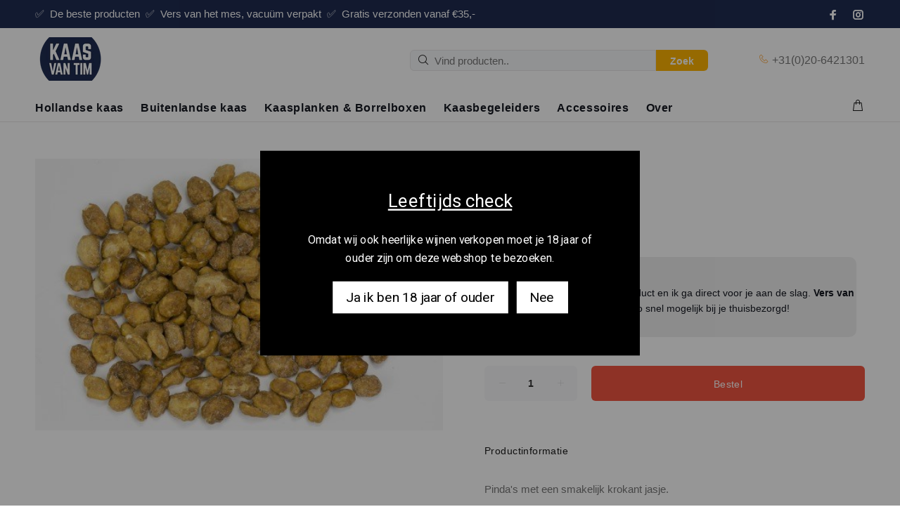

--- FILE ---
content_type: text/html; charset=utf-8
request_url: https://kaasvantim.nl/products/honey-pindas
body_size: 28279
content:
<!doctype html>
<!--[if IE 9]> <html class="ie9 no-js" lang="nl"> <![endif]-->
<!--[if (gt IE 9)|!(IE)]><!--> <html class="no-js" lang="nl"> <!--<![endif]-->
<head>
  <!-- Basic page needs ================================================== -->
  <meta charset="utf-8">
  <!--[if IE]><meta http-equiv="X-UA-Compatible" content="IE=edge,chrome=1"><![endif]-->
  <meta name="viewport" content="width=device-width,initial-scale=1">
  <meta name="theme-color" content="#151821">
  <meta name="keywords" content="" />
  <meta name="author" content="">
  <link rel="canonical" href="https://kaasvantim.nl/products/honey-pindas"><link rel="shortcut icon" href="//kaasvantim.nl/cdn/shop/files/kaas-van-tim-32_32x32.png?v=1634889237" type="image/png"><!-- Title and description ================================================== --><title>Honey Pinda&#39;s
&ndash; Kaasvantim.nl
</title><meta name="description" content="Pinda&#39;s met een smakelijk krokant jasje. Verpakt per 200 gram. Ingredienten PINDA, Suiker, Glucose, Zonnebloem olie, Zout, Emulgator (E414), Emulgator (E322) zonnebloem lecithine, Honing Voedingswaarde Energie kJ 2336 kJ/100 g Energie kcal 561 kcal/100 g Vetten 36,4 g/100 g Waarvan verzadigde vetzuren 5,2 g/100 g Koolh"><!-- Social meta ================================================== --><!-- /snippets/social-meta-tags.liquid -->




<meta property="og:site_name" content="Kaasvantim.nl">
<meta property="og:url" content="https://kaasvantim.nl/products/honey-pindas">
<meta property="og:title" content="Honey Pinda's">
<meta property="og:type" content="product">
<meta property="og:description" content="Pinda&#39;s met een smakelijk krokant jasje. Verpakt per 200 gram. Ingredienten PINDA, Suiker, Glucose, Zonnebloem olie, Zout, Emulgator (E414), Emulgator (E322) zonnebloem lecithine, Honing Voedingswaarde Energie kJ 2336 kJ/100 g Energie kcal 561 kcal/100 g Vetten 36,4 g/100 g Waarvan verzadigde vetzuren 5,2 g/100 g Koolh">

  <meta property="og:price:amount" content="2.00">
  <meta property="og:price:currency" content="EUR">

<meta property="og:image" content="http://kaasvantim.nl/cdn/shop/products/honey_salted_p_inda_s_1200x1200.jpg?v=1582897519">
<meta property="og:image:secure_url" content="https://kaasvantim.nl/cdn/shop/products/honey_salted_p_inda_s_1200x1200.jpg?v=1582897519">


<meta name="twitter:card" content="summary_large_image">
<meta name="twitter:title" content="Honey Pinda's">
<meta name="twitter:description" content="Pinda&#39;s met een smakelijk krokant jasje. Verpakt per 200 gram. Ingredienten PINDA, Suiker, Glucose, Zonnebloem olie, Zout, Emulgator (E414), Emulgator (E322) zonnebloem lecithine, Honing Voedingswaarde Energie kJ 2336 kJ/100 g Energie kcal 561 kcal/100 g Vetten 36,4 g/100 g Waarvan verzadigde vetzuren 5,2 g/100 g Koolh">
<!-- Helpers ================================================== -->

  <!-- CSS ================================================== -->
<link href="//kaasvantim.nl/cdn/shop/t/7/assets/theme.css?v=61571876736941892361691502348" rel="stylesheet" type="text/css" media="all" />

<script src="//kaasvantim.nl/cdn/shop/t/7/assets/jquery.min.js?v=146653844047132007351622107490" defer="defer"></script><!-- Header hook for plugins ================================================== -->
  
  <script>window.performance && window.performance.mark && window.performance.mark('shopify.content_for_header.start');</script><meta name="google-site-verification" content="z81WT7WRMfgi3hUwnMtorueJHf8hPX5NNJRmouqcqCg">
<meta id="shopify-digital-wallet" name="shopify-digital-wallet" content="/17874549/digital_wallets/dialog">
<meta name="shopify-checkout-api-token" content="8cf6cf224d1051e75244fd04b5b913d1">
<meta id="in-context-paypal-metadata" data-shop-id="17874549" data-venmo-supported="false" data-environment="production" data-locale="nl_NL" data-paypal-v4="true" data-currency="EUR">
<link rel="alternate" type="application/json+oembed" href="https://kaasvantim.nl/products/honey-pindas.oembed">
<script async="async" src="/checkouts/internal/preloads.js?locale=nl-NL"></script>
<script id="shopify-features" type="application/json">{"accessToken":"8cf6cf224d1051e75244fd04b5b913d1","betas":["rich-media-storefront-analytics"],"domain":"kaasvantim.nl","predictiveSearch":true,"shopId":17874549,"locale":"nl"}</script>
<script>var Shopify = Shopify || {};
Shopify.shop = "kaashuis-tromp-webshop.myshopify.com";
Shopify.locale = "nl";
Shopify.currency = {"active":"EUR","rate":"1.0"};
Shopify.country = "NL";
Shopify.theme = {"name":"KAAS VAN TIM v2.0.5","id":123216887963,"schema_name":"Wokiee","schema_version":"2.0.5","theme_store_id":null,"role":"main"};
Shopify.theme.handle = "null";
Shopify.theme.style = {"id":null,"handle":null};
Shopify.cdnHost = "kaasvantim.nl/cdn";
Shopify.routes = Shopify.routes || {};
Shopify.routes.root = "/";</script>
<script type="module">!function(o){(o.Shopify=o.Shopify||{}).modules=!0}(window);</script>
<script>!function(o){function n(){var o=[];function n(){o.push(Array.prototype.slice.apply(arguments))}return n.q=o,n}var t=o.Shopify=o.Shopify||{};t.loadFeatures=n(),t.autoloadFeatures=n()}(window);</script>
<script id="shop-js-analytics" type="application/json">{"pageType":"product"}</script>
<script defer="defer" async type="module" src="//kaasvantim.nl/cdn/shopifycloud/shop-js/modules/v2/client.init-shop-cart-sync_temwk-5i.nl.esm.js"></script>
<script defer="defer" async type="module" src="//kaasvantim.nl/cdn/shopifycloud/shop-js/modules/v2/chunk.common_CCZ-xm-Q.esm.js"></script>
<script type="module">
  await import("//kaasvantim.nl/cdn/shopifycloud/shop-js/modules/v2/client.init-shop-cart-sync_temwk-5i.nl.esm.js");
await import("//kaasvantim.nl/cdn/shopifycloud/shop-js/modules/v2/chunk.common_CCZ-xm-Q.esm.js");

  window.Shopify.SignInWithShop?.initShopCartSync?.({"fedCMEnabled":true,"windoidEnabled":true});

</script>
<script>(function() {
  var isLoaded = false;
  function asyncLoad() {
    if (isLoaded) return;
    isLoaded = true;
    var urls = ["https:\/\/smart-age-verification.herokuapp.com\/assets\/ageverify.js?shop=kaashuis-tromp-webshop.myshopify.com","https:\/\/ajax.googleapis.com\/ajax\/libs\/jquery\/3.6.0\/jquery.min.js?shop=kaashuis-tromp-webshop.myshopify.com","https:\/\/cyan-baud.cinaberis.com\/cache\/kaashuis-tromp-webshop.myshopify.com\/script.js?c=1657110894000\u0026shop=kaashuis-tromp-webshop.myshopify.com"];
    for (var i = 0; i < urls.length; i++) {
      var s = document.createElement('script');
      s.type = 'text/javascript';
      s.async = true;
      s.src = urls[i];
      var x = document.getElementsByTagName('script')[0];
      x.parentNode.insertBefore(s, x);
    }
  };
  if(window.attachEvent) {
    window.attachEvent('onload', asyncLoad);
  } else {
    window.addEventListener('load', asyncLoad, false);
  }
})();</script>
<script id="__st">var __st={"a":17874549,"offset":3600,"reqid":"affbcb5b-bc5c-43d0-9c8e-58738bf5a64d-1768974133","pageurl":"kaasvantim.nl\/products\/honey-pindas","u":"32a747be5184","p":"product","rtyp":"product","rid":4615642054788};</script>
<script>window.ShopifyPaypalV4VisibilityTracking = true;</script>
<script id="captcha-bootstrap">!function(){'use strict';const t='contact',e='account',n='new_comment',o=[[t,t],['blogs',n],['comments',n],[t,'customer']],c=[[e,'customer_login'],[e,'guest_login'],[e,'recover_customer_password'],[e,'create_customer']],r=t=>t.map((([t,e])=>`form[action*='/${t}']:not([data-nocaptcha='true']) input[name='form_type'][value='${e}']`)).join(','),a=t=>()=>t?[...document.querySelectorAll(t)].map((t=>t.form)):[];function s(){const t=[...o],e=r(t);return a(e)}const i='password',u='form_key',d=['recaptcha-v3-token','g-recaptcha-response','h-captcha-response',i],f=()=>{try{return window.sessionStorage}catch{return}},m='__shopify_v',_=t=>t.elements[u];function p(t,e,n=!1){try{const o=window.sessionStorage,c=JSON.parse(o.getItem(e)),{data:r}=function(t){const{data:e,action:n}=t;return t[m]||n?{data:e,action:n}:{data:t,action:n}}(c);for(const[e,n]of Object.entries(r))t.elements[e]&&(t.elements[e].value=n);n&&o.removeItem(e)}catch(o){console.error('form repopulation failed',{error:o})}}const l='form_type',E='cptcha';function T(t){t.dataset[E]=!0}const w=window,h=w.document,L='Shopify',v='ce_forms',y='captcha';let A=!1;((t,e)=>{const n=(g='f06e6c50-85a8-45c8-87d0-21a2b65856fe',I='https://cdn.shopify.com/shopifycloud/storefront-forms-hcaptcha/ce_storefront_forms_captcha_hcaptcha.v1.5.2.iife.js',D={infoText:'Beschermd door hCaptcha',privacyText:'Privacy',termsText:'Voorwaarden'},(t,e,n)=>{const o=w[L][v],c=o.bindForm;if(c)return c(t,g,e,D).then(n);var r;o.q.push([[t,g,e,D],n]),r=I,A||(h.body.append(Object.assign(h.createElement('script'),{id:'captcha-provider',async:!0,src:r})),A=!0)});var g,I,D;w[L]=w[L]||{},w[L][v]=w[L][v]||{},w[L][v].q=[],w[L][y]=w[L][y]||{},w[L][y].protect=function(t,e){n(t,void 0,e),T(t)},Object.freeze(w[L][y]),function(t,e,n,w,h,L){const[v,y,A,g]=function(t,e,n){const i=e?o:[],u=t?c:[],d=[...i,...u],f=r(d),m=r(i),_=r(d.filter((([t,e])=>n.includes(e))));return[a(f),a(m),a(_),s()]}(w,h,L),I=t=>{const e=t.target;return e instanceof HTMLFormElement?e:e&&e.form},D=t=>v().includes(t);t.addEventListener('submit',(t=>{const e=I(t);if(!e)return;const n=D(e)&&!e.dataset.hcaptchaBound&&!e.dataset.recaptchaBound,o=_(e),c=g().includes(e)&&(!o||!o.value);(n||c)&&t.preventDefault(),c&&!n&&(function(t){try{if(!f())return;!function(t){const e=f();if(!e)return;const n=_(t);if(!n)return;const o=n.value;o&&e.removeItem(o)}(t);const e=Array.from(Array(32),(()=>Math.random().toString(36)[2])).join('');!function(t,e){_(t)||t.append(Object.assign(document.createElement('input'),{type:'hidden',name:u})),t.elements[u].value=e}(t,e),function(t,e){const n=f();if(!n)return;const o=[...t.querySelectorAll(`input[type='${i}']`)].map((({name:t})=>t)),c=[...d,...o],r={};for(const[a,s]of new FormData(t).entries())c.includes(a)||(r[a]=s);n.setItem(e,JSON.stringify({[m]:1,action:t.action,data:r}))}(t,e)}catch(e){console.error('failed to persist form',e)}}(e),e.submit())}));const S=(t,e)=>{t&&!t.dataset[E]&&(n(t,e.some((e=>e===t))),T(t))};for(const o of['focusin','change'])t.addEventListener(o,(t=>{const e=I(t);D(e)&&S(e,y())}));const B=e.get('form_key'),M=e.get(l),P=B&&M;t.addEventListener('DOMContentLoaded',(()=>{const t=y();if(P)for(const e of t)e.elements[l].value===M&&p(e,B);[...new Set([...A(),...v().filter((t=>'true'===t.dataset.shopifyCaptcha))])].forEach((e=>S(e,t)))}))}(h,new URLSearchParams(w.location.search),n,t,e,['guest_login'])})(!0,!0)}();</script>
<script integrity="sha256-4kQ18oKyAcykRKYeNunJcIwy7WH5gtpwJnB7kiuLZ1E=" data-source-attribution="shopify.loadfeatures" defer="defer" src="//kaasvantim.nl/cdn/shopifycloud/storefront/assets/storefront/load_feature-a0a9edcb.js" crossorigin="anonymous"></script>
<script data-source-attribution="shopify.dynamic_checkout.dynamic.init">var Shopify=Shopify||{};Shopify.PaymentButton=Shopify.PaymentButton||{isStorefrontPortableWallets:!0,init:function(){window.Shopify.PaymentButton.init=function(){};var t=document.createElement("script");t.src="https://kaasvantim.nl/cdn/shopifycloud/portable-wallets/latest/portable-wallets.nl.js",t.type="module",document.head.appendChild(t)}};
</script>
<script data-source-attribution="shopify.dynamic_checkout.buyer_consent">
  function portableWalletsHideBuyerConsent(e){var t=document.getElementById("shopify-buyer-consent"),n=document.getElementById("shopify-subscription-policy-button");t&&n&&(t.classList.add("hidden"),t.setAttribute("aria-hidden","true"),n.removeEventListener("click",e))}function portableWalletsShowBuyerConsent(e){var t=document.getElementById("shopify-buyer-consent"),n=document.getElementById("shopify-subscription-policy-button");t&&n&&(t.classList.remove("hidden"),t.removeAttribute("aria-hidden"),n.addEventListener("click",e))}window.Shopify?.PaymentButton&&(window.Shopify.PaymentButton.hideBuyerConsent=portableWalletsHideBuyerConsent,window.Shopify.PaymentButton.showBuyerConsent=portableWalletsShowBuyerConsent);
</script>
<script data-source-attribution="shopify.dynamic_checkout.cart.bootstrap">document.addEventListener("DOMContentLoaded",(function(){function t(){return document.querySelector("shopify-accelerated-checkout-cart, shopify-accelerated-checkout")}if(t())Shopify.PaymentButton.init();else{new MutationObserver((function(e,n){t()&&(Shopify.PaymentButton.init(),n.disconnect())})).observe(document.body,{childList:!0,subtree:!0})}}));
</script>
<script id='scb4127' type='text/javascript' async='' src='https://kaasvantim.nl/cdn/shopifycloud/privacy-banner/storefront-banner.js'></script><link id="shopify-accelerated-checkout-styles" rel="stylesheet" media="screen" href="https://kaasvantim.nl/cdn/shopifycloud/portable-wallets/latest/accelerated-checkout-backwards-compat.css" crossorigin="anonymous">
<style id="shopify-accelerated-checkout-cart">
        #shopify-buyer-consent {
  margin-top: 1em;
  display: inline-block;
  width: 100%;
}

#shopify-buyer-consent.hidden {
  display: none;
}

#shopify-subscription-policy-button {
  background: none;
  border: none;
  padding: 0;
  text-decoration: underline;
  font-size: inherit;
  cursor: pointer;
}

#shopify-subscription-policy-button::before {
  box-shadow: none;
}

      </style>
<script id="sections-script" data-sections="promo-fixed" defer="defer" src="//kaasvantim.nl/cdn/shop/t/7/compiled_assets/scripts.js?v=2328"></script>
<script>window.performance && window.performance.mark && window.performance.mark('shopify.content_for_header.end');</script>
  <!-- /Header hook for plugins ================================================== --><style>
    [data-rating="0.0"]{
      display:none !important;
    }
  </style><!-- BEGIN app block: shopify://apps/buddha-mega-menu-navigation/blocks/megamenu/dbb4ce56-bf86-4830-9b3d-16efbef51c6f -->
<script>
        var productImageAndPrice = [],
            collectionImages = [],
            articleImages = [],
            mmLivIcons = false,
            mmFlipClock = false,
            mmFixesUseJquery = false,
            mmNumMMI = 8,
            mmSchemaTranslation = {},
            mmMenuStrings =  [] ,
            mmShopLocale = "nl",
            mmShopLocaleCollectionsRoute = "/collections",
            mmSchemaDesignJSON = [{"action":"design","setting":"font_family","value":"Default"},{"action":"design","setting":"font_size","value":"13px"},{"action":"design","setting":"text_color","value":"#222222"},{"action":"design","setting":"link_hover_color","value":"#0da19a"},{"action":"design","setting":"link_color","value":"#4e4e4e"},{"action":"design","setting":"background_hover_color","value":"#f9f9f9"},{"action":"design","setting":"background_color","value":"#ffffff"},{"action":"design","setting":"price_color","value":"#0da19a"},{"action":"design","setting":"button_text_hover_color","value":"#ffffff"},{"action":"design","setting":"button_text_color","value":"#ffffff"},{"action":"design","setting":"button_background_hover_color","value":"#0d8781"},{"action":"design","setting":"button_background_color","value":"#0da19a"},{"action":"design","setting":"addtocart_text_color","value":"#333333"},{"action":"design","setting":"addtocart_background_color","value":"#ffffff"},{"action":"design","setting":"addtocart_text_hover_color","value":"#ffffff"},{"action":"design","setting":"addtocart_background_hover_color","value":"#0da19a"},{"action":"design","setting":"countdown_color","value":"#ffffff"},{"action":"design","setting":"countdown_background_color","value":"#333333"},{"action":"design","setting":"vertical_font_family","value":"Default"},{"action":"design","setting":"vertical_font_size","value":"13px"},{"action":"design","setting":"vertical_text_color","value":"#ffffff"},{"action":"design","setting":"vertical_link_color","value":"#ffffff"},{"action":"design","setting":"vertical_link_hover_color","value":"#ffffff"},{"action":"design","setting":"vertical_price_color","value":"#ffffff"},{"action":"design","setting":"vertical_button_text_color","value":"#ffffff"},{"action":"design","setting":"vertical_addtocart_text_color","value":"#ffffff"},{"action":"design","setting":"vertical_countdown_color","value":"#ffffff"},{"action":"design","setting":"vertical_countdown_background_color","value":"#333333"},{"action":"design","setting":"vertical_background_color","value":"#017b86"},{"action":"design","setting":"vertical_addtocart_background_color","value":"#333333"},{"action":"design","setting":"vertical_button_background_color","value":"#333333"}],
            mmDomChangeSkipUl = "",
            buddhaMegaMenuShop = "kaashuis-tromp-webshop.myshopify.com",
            mmWireframeCompression = "0",
            mmExtensionAssetUrl = "https://cdn.shopify.com/extensions/019abe06-4a3f-7763-88da-170e1b54169b/mega-menu-151/assets/";var bestSellersHTML = '';var newestProductsHTML = '';/* get link lists api */
        var linkLists={"main-menu" : {"title":"Main menu", "items":["/","/collections/hollandse-kaas","/collections/buitenlandse-kaas","/collections/wijnen","/collections/kaascadeau-geschenken",]},"footer" : {"title":"Footer menu", "items":["/search","/policies/terms-of-service","/policies/refund-policy",]},"informatie-aanbod" : {"title":"Informatie &amp; Aanbod", "items":["/pages/kaas","/pages/online-kaas-bestellen","/pages/boerenkaas","/pages/rauwe-melk-kaas","/pages/soorten-kaas","/pages/goudse-kaas","/pages/dieetkaas","/pages/kaas-met-minder-zout","/pages/komijnenkaas","/pages/magere-kaas","/pages/pikante-kaas","/pages/kruidenkaas","/pages/romige-kaas",]},"boeren-kaas" : {"title":"boeren kaas", "items":["/collections/boerenkaas",]},"verzendinformatie" : {"title":"Verzendinformatie", "items":["/policies/shipping-policy",]},"kaas-van-tim-main" : {"title":"KAAS VAN TIM main", "items":["/collections/hollandse-kaas-kaas-van-tim","/collections/buitenlandse-kaas-kaas-van-tim","/collections/kaasplanken-borrelboxen-kaas-van-tim","/collections/kaasbegeleiders-kaas-van-tim","/collections/accessoires-kaas-van-tim","/pages/over-kaas-van-tim",]},"footer-menu" : {"title":"Footer menu", "items":["/pages/algemene-voorwaarden","/pages/privacy-statement","/pages/retourbeleid",]},"customer-account-main-menu" : {"title":"Hoofdmenu klantaccount", "items":["/","https://shopify.com/17874549/account/orders?locale=nl&amp;region_country=NL",]},};/*ENDPARSE*/

        

        /* set product prices *//* get the collection images *//* get the article images *//* customer fixes */
        var mmThemeFixesBeforeInit = function(){ /* generic mobile menu toggle translate effect */ document.addEventListener("toggleSubmenu", function (e) { var pc = document.querySelector("#PageContainer"); var mm = document.querySelector("#MobileNav"); if (pc && mm && typeof e.mmMobileHeight != "undefined"){ var pcStyle = pc.getAttribute("style"); if (pcStyle && pcStyle.indexOf("translate3d") != -1) { pc.style.transform = "translate3d(0px, "+ e.mmMobileHeight +"px, 0px)"; } } }); mmAddStyle(" .header__icons {z-index: 1003;} "); if (document.querySelectorAll(".sf-menu-links,ul.sf-nav").length == 2) { customMenuUls=".sf-menu-links,ul.sf-nav"; mmHorizontalMenus="ul.sf-nav"; mmVerticalMenus=".sf-menu-links"; mmAddStyle("@media screen and (min-width:1280px) { .sf-header__desktop {display: block !important;} }"); } window.mmLoadFunction = function(){ setTimeout(function(){ var m = document.querySelector("#megamenu_level__1"); if (m && m.matches(".vertical-mega-menu")) reinitMenus("#megamenu_level__1"); },100); }; if (document.readyState !== "loading") { mmLoadFunction(); } else { document.removeEventListener("DOMContentLoaded", mmLoadFunction); document.addEventListener("DOMContentLoaded", mmLoadFunction); } }; var mmThemeFixesBefore = function(){ window.buddhaFilterLiElements = function(liElements){ var elements = []; for (var i=0; i<liElements.length; i++) { if (liElements[i].querySelector("[href=\"/cart\"]") == null) { elements.push(liElements[i]); } } return elements; }; if (tempMenuObject.u.matches("#mobile_menu, #velaMegamenu .nav, #SiteNav, #siteNav")) { tempMenuObject.forceMenu = true; tempMenuObject.skipCheck = true; tempMenuObject.liItems = buddhaFilterLiElements(mmNot(tempMenuObject.u.children, ".search_container,.site-nav__item_cart")); } else if (tempMenuObject.u.matches(".main_nav .nav .menu")) { var numMenusApplied = 0, numMenusAppliedSticky = 0; mmForEach(document, ".main_nav .nav .menu", function(el){ if (el.closest(".sticky_nav") == null) { if (el.querySelector(".buddha-menu-item")) { numMenusApplied++; } } else { if (el.querySelector(".buddha-menu-item")) { numMenusAppliedSticky++; } } }); if (((tempMenuObject.u.closest(".sticky_nav")) && (numMenusAppliedSticky < 1)) || ((tempMenuObject.u.closest(".sticky_nav")) && (numMenusApplied < 1))) { tempMenuObject.forceMenu = true; tempMenuObject.skipCheck = true; tempMenuObject.liItems = buddhaFilterLiElements(mmNot(tempMenuObject.u.children, ".search_container,.site-nav__item_cart")); } } else if (tempMenuObject.u.matches("#mobile-menu:not(.mm-menu)") && tempMenuObject.u.querySelector(".hamburger,.shifter-handle") == null) { tempMenuObject.forceMenu = true; tempMenuObject.skipCheck = true; tempMenuObject.liItems = buddhaFilterLiElements(tempMenuObject.u.children); } else if (tempMenuObject.u.matches("#accessibleNav") && tempMenuObject.u.closest("#topnav2") == null) { tempMenuObject.forceMenu = true; tempMenuObject.skipCheck = true; tempMenuObject.liItems = buddhaFilterLiElements(mmNot(tempMenuObject.u.children, ".customer-navlink")); } else if (tempMenuObject.u.matches("#megamenu_level__1")) { tempMenuObject.forceMenu = true; tempMenuObject.skipCheck = true; tempMenuObject.liClasses = "level_1__item"; tempMenuObject.aClasses = "level_1__link"; tempMenuObject.liItems = buddhaFilterLiElements(tempMenuObject.u.children); } else if (tempMenuObject.u.matches(".mobile-nav__items")) { tempMenuObject.forceMenu = true; tempMenuObject.skipCheck = true; tempMenuObject.liClasses = "mobile-nav__item"; tempMenuObject.aClasses = "mobile-nav__link"; tempMenuObject.liItems = buddhaFilterLiElements(tempMenuObject.u.children); } else if (tempMenuObject.u.matches("#NavDrawer > .mobile-nav") && document.querySelector(".mobile-nav>.buddha-menu-item") == null ) { tempMenuObject.forceMenu = true; tempMenuObject.skipCheck = true; tempMenuObject.liClasses = "mobile-nav__item"; tempMenuObject.aClasses = "mobile-nav__link"; tempMenuObject.liItems = buddhaFilterLiElements(mmNot(tempMenuObject.u.children, ".mobile-nav__search")); } else if (tempMenuObject.u.matches(".mobile-nav-wrapper > .mobile-nav")) { tempMenuObject.forceMenu = true; tempMenuObject.skipCheck = true; tempMenuObject.liClasses = "mobile-nav__item border-bottom"; tempMenuObject.aClasses = "mobile-nav__link"; tempMenuObject.liItems = buddhaFilterLiElements(mmNot(tempMenuObject.u.children, ".mobile-nav__search")); } else if (tempMenuObject.u.matches("#nav .mm-panel .mm-listview")) { tempMenuObject.forceMenu = true; tempMenuObject.skipCheck = true; tempMenuObject.liItems = buddhaFilterLiElements(tempMenuObject.u.children); var firstMmPanel = true; mmForEach(document, "#nav>.mm-panels>.mm-panel", function(el){ if (firstMmPanel) { firstMmPanel = false; el.classList.remove("mm-hidden"); el.classList.remove("mm-subopened"); } else { el.parentElement.removeChild(el); } }); } else if (tempMenuObject.u.matches(".SidebarMenu__Nav--primary")) { tempMenuObject.forceMenu = true; tempMenuObject.skipCheck = true; tempMenuObject.liClasses = "Collapsible"; tempMenuObject.aClasses = "Collapsible__Button Heading u-h6"; tempMenuObject.liItems = buddhaFilterLiElements(tempMenuObject.u.children); } else if (tempMenuObject.u.matches(".mm_menus_ul")) { tempMenuObject.forceMenu = true; tempMenuObject.skipCheck = true; tempMenuObject.liClasses = "ets_menu_item"; tempMenuObject.aClasses = "mm-nowrap"; tempMenuObject.liItems = buddhaFilterLiElements(tempMenuObject.u.children); mmAddStyle(" .horizontal-mega-menu > .buddha-menu-item > a {white-space: nowrap;} ", "mmThemeCStyle"); } else if (tempMenuObject.u.matches("#accordion")) { tempMenuObject.forceMenu = true; tempMenuObject.skipCheck = true; tempMenuObject.liClasses = ""; tempMenuObject.aClasses = ""; tempMenuObject.liItems = tempMenuObject.u.children; } else if (tempMenuObject.u.matches(".mobile-menu__panel:first-child .mobile-menu__nav")) { tempMenuObject.forceMenu = true; tempMenuObject.skipCheck=true; tempMenuObject.liClasses = "mobile-menu__nav-item"; tempMenuObject.aClasses = "mobile-menu__nav-link"; tempMenuObject.liItems = tempMenuObject.u.children; } else if (tempMenuObject.u.matches("#nt_menu_id")) { tempMenuObject.forceMenu = true; tempMenuObject.skipCheck=true; tempMenuObject.liClasses = "menu-item type_simple"; tempMenuObject.aClasses = "lh__1 flex al_center pr"; tempMenuObject.liItems = tempMenuObject.u.children; } else if (tempMenuObject.u.matches("#menu_mb_cat")) { tempMenuObject.forceMenu = true; tempMenuObject.skipCheck=true; tempMenuObject.liClasses = "menu-item type_simple"; tempMenuObject.aClasses = ""; tempMenuObject.liItems = tempMenuObject.u.children; } else if (tempMenuObject.u.matches("#menu_mb_ul")) { tempMenuObject.forceMenu = true; tempMenuObject.skipCheck=true; tempMenuObject.liClasses = "menu-item only_icon_false"; tempMenuObject.aClasses = ""; tempMenuObject.liItems = mmNot(tempMenuObject.u.children, "#customer_login_link,#customer_register_link,#item_mb_help", true); mmAddStyle(" #menu_mb_ul.vertical-mega-menu li.buddha-menu-item>a {display: flex !important;} #menu_mb_ul.vertical-mega-menu li.buddha-menu-item>a>.mm-title {padding: 0 !important;} ", "mmThemeStyle"); } else if (tempMenuObject.u.matches(".header__inline-menu > .list-menu")) { tempMenuObject.forceMenu = true; tempMenuObject.skipCheck=true; tempMenuObject.liClasses = ""; tempMenuObject.aClasses = "header__menu-item list-menu__item link focus-inset"; tempMenuObject.liItems = tempMenuObject.u.children; } else if (tempMenuObject.u.matches(".menu-drawer__navigation>.list-menu")) { tempMenuObject.forceMenu = true; tempMenuObject.skipCheck=true; tempMenuObject.liClasses = ""; tempMenuObject.aClasses = "menu-drawer__menu-item list-menu__item link link--text focus-inset"; tempMenuObject.liItems = tempMenuObject.u.children; } else if (tempMenuObject.u.matches(".header__menu-items")) { tempMenuObject.forceMenu = true; tempMenuObject.skipCheck = true; tempMenuObject.liClasses = "navbar-item header__item has-mega-menu"; tempMenuObject.aClasses = "navbar-link header__link"; tempMenuObject.liItems = tempMenuObject.u.children; mmAddStyle(" .horizontal-mega-menu .buddha-menu-item>a:after{content: none;} ", "mmThemeStyle"); } else if (tempMenuObject.u.matches(".header__navigation")) { tempMenuObject.forceMenu = true; tempMenuObject.skipCheck = true; tempMenuObject.liClasses = "header__nav-item"; tempMenuObject.aClasses = ""; tempMenuObject.liItems = tempMenuObject.u.children; } else if (tempMenuObject.u.matches(".slide-nav")) { mmVerticalMenus=".slide-nav"; tempMenuObject.forceMenu = true; tempMenuObject.skipCheck = true; tempMenuObject.liClasses = "slide-nav__item"; tempMenuObject.aClasses = "slide-nav__link"; tempMenuObject.liItems = tempMenuObject.u.children; } else if (tempMenuObject.u.matches(".header__links-list")) { tempMenuObject.forceMenu = true; tempMenuObject.skipCheck = true; tempMenuObject.liClasses = ""; tempMenuObject.aClasses = ""; tempMenuObject.liItems = tempMenuObject.u.children; mmAddStyle(".header__left,.header__links {overflow: visible !important; }"); } else if (tempMenuObject.u.matches("#menu-main-navigation,#menu-mobile-nav,#t4s-menu-drawer")) { tempMenuObject.forceMenu = true; tempMenuObject.skipCheck=true; tempMenuObject.liClasses = ""; tempMenuObject.aClasses = ""; tempMenuObject.liItems = tempMenuObject.u.children; } else if (tempMenuObject.u.matches(".nav-desktop:first-child > .nav-desktop__tier-1")) { tempMenuObject.forceMenu = true; tempMenuObject.skipCheck=true; tempMenuObject.liClasses = "nav-desktop__tier-1-item"; tempMenuObject.aClasses = "nav-desktop__tier-1-link"; tempMenuObject.liItems = tempMenuObject.u.children; } else if (tempMenuObject.u.matches(".mobile-nav") && tempMenuObject.u.querySelector(".appear-animation.appear-delay-2") != null) { tempMenuObject.forceMenu = true; tempMenuObject.skipCheck=true; tempMenuObject.liClasses = "mobile-nav__item appear-animation appear-delay-3"; tempMenuObject.aClasses = "mobile-nav__link"; tempMenuObject.liItems = mmNot(tempMenuObject.u.children, "a[href*=account],.mobile-nav__spacer", true); } else if (tempMenuObject.u.matches("nav > .list-menu")) { tempMenuObject.forceMenu = true; tempMenuObject.liClasses = ""; tempMenuObject.aClasses = "header__menu-item list-menu__item link link--text focus-inset"; tempMenuObject.liItems = tempMenuObject.u.children; } else if (tempMenuObject.u.matches(".site-navigation>.navmenu")) { tempMenuObject.forceMenu = true; tempMenuObject.skipCheck=true; tempMenuObject.liClasses = "navmenu-item navmenu-basic__item"; tempMenuObject.aClasses = "navmenu-link navmenu-link-depth-1"; tempMenuObject.liItems = tempMenuObject.u.children; } else if (tempMenuObject.u.matches("nav>.js-accordion-mobile-nav")) { tempMenuObject.skipCheck = true; tempMenuObject.forceMenu = true; tempMenuObject.liClasses = "js-accordion-header c-accordion__header"; tempMenuObject.aClasses = "js-accordion-link c-accordion__link"; tempMenuObject.liItems = mmNot(tempMenuObject.u.children, ".mobile-menu__item"); } else if (tempMenuObject.u.matches(".sf-menu-links")) { tempMenuObject.forceMenu = true; tempMenuObject.skipCheck = true; tempMenuObject.liClasses = "list-none"; tempMenuObject.aClasses = "block px-4 py-3"; tempMenuObject.liItems = tempMenuObject.u.children; } else if (tempMenuObject.u.matches(".sf-nav")) { tempMenuObject.forceMenu = true; tempMenuObject.skipCheck = true; tempMenuObject.liClasses = "sf-menu-item list-none sf-menu-item--no-mega sf-menu-item-parent"; tempMenuObject.aClasses = "block px-4 py-5 flex items-center sf__parent-item"; tempMenuObject.liItems = tempMenuObject.u.children; } else if (tempMenuObject.u.matches(".main-nav:not(.topnav)") && tempMenuObject.u.children.length>2) { tempMenuObject.forceMenu = true; tempMenuObject.skipCheck = true; tempMenuObject.liClasses = "main-nav__tier-1-item"; tempMenuObject.aClasses = "main-nav__tier-1-link"; tempMenuObject.liItems = tempMenuObject.u.children; } else if (tempMenuObject.u.matches(".mobile-nav") && tempMenuObject.u.querySelector(".mobile-nav__item") != null && document.querySelector(".mobile-nav .buddha-menu-item")==null) { tempMenuObject.forceMenu = true; tempMenuObject.skipCheck = true; tempMenuObject.liClasses = "mobile-nav__item"; tempMenuObject.aClasses = "mobile-nav__link"; tempMenuObject.liItems = tempMenuObject.u.children; } else if (tempMenuObject.u.matches("#t4s-nav-ul")) { tempMenuObject.forceMenu = true; tempMenuObject.liClasses = "t4s-type__mega menu-width__cus t4s-menu-item has--children menu-has__offsets"; tempMenuObject.aClasses = "t4s-lh-1 t4s-d-flex t4s-align-items-center t4s-pr"; tempMenuObject.liItems = tempMenuObject.u.children; } else if (tempMenuObject.u.matches("#menu-mb__ul")) { tempMenuObject.forceMenu = true; tempMenuObject.liClasses = "t4s-menu-item t4s-item-level-0"; tempMenuObject.aClasses = ""; tempMenuObject.liItems = mmNot(tempMenuObject.u.children, "#item_mb_wis,#item_mb_sea,#item_mb_acc,#item_mb_help"); } /* try to find li and a classes for requested menu if they are not set */ if (tempMenuObject.skipCheck == true) { var _links=[]; var keys = Object.keys(linkLists); for (var i=0; i<keys.length; i++) { if (selectedMenu == keys[i]) { _links = linkLists[keys[i]].items; break; } } mmForEachChild(tempMenuObject.u, "LI", function(li){ var href = null; var a = li.querySelector("a"); if (a) href = a.getAttribute("href"); if (href == null || (href != null && (href.substr(0,1) == "#" || href==""))){ var a2 = li.querySelector((!!document.documentMode) ? "* + a" : "a:nth-child(2)"); if (a2) { href = a2.getAttribute("href"); a = a2; } } if (href == null || (href != null && (href.substr(0,1) == "#" || href==""))) { var a2 = li.querySelector("a>a"); if (a2) { href = a2.getAttribute("href"); a = a2; } } /* stil no matching href, search all children a for a matching href */ if (href == null || (href != null && (href.substr(0,1) == "#" || href==""))) { var a2 = li.querySelectorAll("a[href]"); for (var i=0; i<a2.length; i++) { var href2 = a2[i].getAttribute("href"); if (_links[tempMenuObject.elementFits] != undefined && href2 == _links[tempMenuObject.elementFits]) { href = href2; a = a2[i]; break; } } } if (_links[tempMenuObject.elementFits] != undefined && href == _links[tempMenuObject.elementFits]) { if (tempMenuObject.liClasses == undefined) { tempMenuObject.liClasses = ""; } tempMenuObject.liClasses = concatClasses(li.getAttribute("class"), tempMenuObject.liClasses); if (tempMenuObject.aClasses == undefined) { tempMenuObject.aClasses = ""; } if (a) tempMenuObject.aClasses = concatClasses(a.getAttribute("class"), tempMenuObject.aClasses); tempMenuObject.elementFits++; } else if (tempMenuObject.elementFits > 0 && tempMenuObject.elementFits != _links.length) { tempMenuObject.elementFits = 0; if (href == _links[0]) { tempMenuObject.elementFits = 1; } } }); } }; 
        

        var mmWireframe = {"html" : "<li class=\"buddha-menu-item\"  ><a data-href=\"/\" href=\"/\" aria-label=\"Home\" data-no-instant=\"\" onclick=\"mmGoToPage(this, event); return false;\"  ><span class=\"mm-title\">Home</span></a></li><li class=\"buddha-menu-item\"  ><a data-href=\"/collections/kaas\" href=\"/collections/kaas\" aria-label=\"Kaas\" data-no-instant=\"\" onclick=\"mmGoToPage(this, event); return false;\"  ><span class=\"mm-title\">Kaas</span><i class=\"mm-arrow mm-angle-down\" aria-hidden=\"true\"></i><span class=\"toggle-menu-btn\" style=\"display:none;\" title=\"Toggle menu\" onclick=\"return toggleSubmenu(this)\"><span class=\"mm-arrow-icon\"><span class=\"bar-one\"></span><span class=\"bar-two\"></span></span></span></a><ul class=\"mm-submenu tree  small mm-last-level\"><li data-href=\"/collections/hollandse-kaas\" href=\"/collections/hollandse-kaas\" aria-label=\"Hollandse kaas\" data-no-instant=\"\" onclick=\"mmGoToPage(this, event); return false;\"  ><a data-href=\"/collections/hollandse-kaas\" href=\"/collections/hollandse-kaas\" aria-label=\"Hollandse kaas\" data-no-instant=\"\" onclick=\"mmGoToPage(this, event); return false;\"  ><span class=\"mm-title\">Hollandse kaas</span></a></li><li data-href=\"/collections/buitenlandse-kaas\" href=\"/collections/buitenlandse-kaas\" aria-label=\"Buitenlandse kaas\" data-no-instant=\"\" onclick=\"mmGoToPage(this, event); return false;\"  ><a data-href=\"/collections/buitenlandse-kaas\" href=\"/collections/buitenlandse-kaas\" aria-label=\"Buitenlandse kaas\" data-no-instant=\"\" onclick=\"mmGoToPage(this, event); return false;\"  ><span class=\"mm-title\">Buitenlandse kaas</span></a></li></ul></li><li class=\"buddha-menu-item\"  ><a data-href=\"/collections/kaasplanken\" href=\"/collections/kaasplanken\" aria-label=\"Borrel & Kaasplanken\" data-no-instant=\"\" onclick=\"mmGoToPage(this, event); return false;\"  ><span class=\"mm-title\">Borrel & Kaasplanken</span></a></li><li class=\"buddha-menu-item\"  ><a data-href=\"/collections/kaascadeau-geschenken\" href=\"/collections/kaascadeau-geschenken\" aria-label=\"Kaascadeau & Geschenken\" data-no-instant=\"\" onclick=\"mmGoToPage(this, event); return false;\"  ><span class=\"mm-title\">Kaascadeau & Geschenken</span></a></li><li class=\"buddha-menu-item\"  ><a data-href=\"/collections/wijnen\" href=\"/collections/wijnen\" aria-label=\"Wijn\" data-no-instant=\"\" onclick=\"mmGoToPage(this, event); return false;\"  ><span class=\"mm-title\">Wijn</span><i class=\"mm-arrow mm-angle-down\" aria-hidden=\"true\"></i><span class=\"toggle-menu-btn\" style=\"display:none;\" title=\"Toggle menu\" onclick=\"return toggleSubmenu(this)\"><span class=\"mm-arrow-icon\"><span class=\"bar-one\"></span><span class=\"bar-two\"></span></span></span></a><ul class=\"mm-submenu tree  small mm-last-level\"><li data-href=\"/collections/rode-wijn\" href=\"/collections/rode-wijn\" aria-label=\"Rode wijn\" data-no-instant=\"\" onclick=\"mmGoToPage(this, event); return false;\"  ><a data-href=\"/collections/rode-wijn\" href=\"/collections/rode-wijn\" aria-label=\"Rode wijn\" data-no-instant=\"\" onclick=\"mmGoToPage(this, event); return false;\"  ><span class=\"mm-title\">Rode wijn</span></a></li><li data-href=\"/collections/newest-products\" href=\"/collections/newest-products\" aria-label=\"Witte wijn\" data-no-instant=\"\" onclick=\"mmGoToPage(this, event); return false;\"  ><a data-href=\"/collections/newest-products\" href=\"/collections/newest-products\" aria-label=\"Witte wijn\" data-no-instant=\"\" onclick=\"mmGoToPage(this, event); return false;\"  ><span class=\"mm-title\">Witte wijn</span></a></li><li data-href=\"/collections/rose-wijn\" href=\"/collections/rose-wijn\" aria-label=\"Rose wijn\" data-no-instant=\"\" onclick=\"mmGoToPage(this, event); return false;\"  ><a data-href=\"/collections/rose-wijn\" href=\"/collections/rose-wijn\" aria-label=\"Rose wijn\" data-no-instant=\"\" onclick=\"mmGoToPage(this, event); return false;\"  ><span class=\"mm-title\">Rose wijn</span></a></li></ul></li><li class=\"buddha-menu-item\"  ><a data-href=\"/collections/all\" href=\"/collections/all\" aria-label=\"Alle Producten\" data-no-instant=\"\" onclick=\"mmGoToPage(this, event); return false;\"  ><span class=\"mm-title\">Alle Producten</span></a></li><li class=\"buddha-menu-item\"  ><a data-href=\"/pages/over\" href=\"/pages/over\" aria-label=\"Over\" data-no-instant=\"\" onclick=\"mmGoToPage(this, event); return false;\"  ><span class=\"mm-title\">Over</span><i class=\"mm-arrow mm-angle-down\" aria-hidden=\"true\"></i><span class=\"toggle-menu-btn\" style=\"display:none;\" title=\"Toggle menu\" onclick=\"return toggleSubmenu(this)\"><span class=\"mm-arrow-icon\"><span class=\"bar-one\"></span><span class=\"bar-two\"></span></span></span></a><ul class=\"mm-submenu tree  small mm-last-level\"><li data-href=\"/pages/bewaren-van-kaas\" href=\"/pages/bewaren-van-kaas\" aria-label=\"Kaas Bewaartips\" data-no-instant=\"\" onclick=\"mmGoToPage(this, event); return false;\"  ><a data-href=\"/pages/bewaren-van-kaas\" href=\"/pages/bewaren-van-kaas\" aria-label=\"Kaas Bewaartips\" data-no-instant=\"\" onclick=\"mmGoToPage(this, event); return false;\"  ><span class=\"mm-title\">Kaas Bewaartips</span></a></li><li data-href=\"/pages/vers-verzonden\" href=\"/pages/vers-verzonden\" aria-label=\"Vers verzonden\" data-no-instant=\"\" onclick=\"mmGoToPage(this, event); return false;\"  ><a data-href=\"/pages/vers-verzonden\" href=\"/pages/vers-verzonden\" aria-label=\"Vers verzonden\" data-no-instant=\"\" onclick=\"mmGoToPage(this, event); return false;\"  ><span class=\"mm-title\">Vers verzonden</span></a></li><li data-href=\"/pages/verzendinformatie-kosten\" href=\"/pages/verzendinformatie-kosten\" aria-label=\"Verzendinformatie & kosten\" data-no-instant=\"\" onclick=\"mmGoToPage(this, event); return false;\"  ><a data-href=\"/pages/verzendinformatie-kosten\" href=\"/pages/verzendinformatie-kosten\" aria-label=\"Verzendinformatie & kosten\" data-no-instant=\"\" onclick=\"mmGoToPage(this, event); return false;\"  ><span class=\"mm-title\">Verzendinformatie & kosten</span></a></li><li data-href=\"/blogs/news\" href=\"/blogs/news\" aria-label=\"Nieuws\" data-no-instant=\"\" onclick=\"mmGoToPage(this, event); return false;\"  ><a data-href=\"/blogs/news\" href=\"/blogs/news\" aria-label=\"Nieuws\" data-no-instant=\"\" onclick=\"mmGoToPage(this, event); return false;\"  ><span class=\"mm-title\">Nieuws</span></a></li></ul></li><li class=\"buddha-menu-item\"  ><a data-href=\"/pages/contact-afhalen\" href=\"/pages/contact-afhalen\" aria-label=\"Contact\" data-no-instant=\"\" onclick=\"mmGoToPage(this, event); return false;\"  ><span class=\"mm-title\">Contact</span></a></li>" };

        function mmLoadJS(file, async = true) {
            let script = document.createElement("script");
            script.setAttribute("src", file);
            script.setAttribute("data-no-instant", "");
            script.setAttribute("type", "text/javascript");
            script.setAttribute("async", async);
            document.head.appendChild(script);
        }
        function mmLoadCSS(file) {  
            var style = document.createElement('link');
            style.href = file;
            style.type = 'text/css';
            style.rel = 'stylesheet';
            document.head.append(style); 
        }
              
        var mmDisableWhenResIsLowerThan = '';
        var mmLoadResources = (mmDisableWhenResIsLowerThan == '' || mmDisableWhenResIsLowerThan == 0 || (mmDisableWhenResIsLowerThan > 0 && window.innerWidth>=mmDisableWhenResIsLowerThan));
        if (mmLoadResources) {
            /* load resources via js injection */
            mmLoadJS("https://cdn.shopify.com/extensions/019abe06-4a3f-7763-88da-170e1b54169b/mega-menu-151/assets/buddha-megamenu.js");
            
            mmLoadCSS("https://cdn.shopify.com/extensions/019abe06-4a3f-7763-88da-170e1b54169b/mega-menu-151/assets/buddha-megamenu2.css");}
    </script><!-- HIDE ORIGINAL MENU --><style id="mmHideOriginalMenuStyle"> #AccessibleNav, #SiteNav, .top_menu>ul, .site-nav, #siteNav, #nt_menu_id, .site-navigation>.navmenu,.sf-nav {visibility: hidden !important;} </style>
        <script>
            setTimeout(function(){
                var mmHideStyle  = document.querySelector("#mmHideOriginalMenuStyle");
                if (mmHideStyle) mmHideStyle.parentNode.removeChild(mmHideStyle);
            },10000);
        </script>
<!-- END app block --><link href="https://monorail-edge.shopifysvc.com" rel="dns-prefetch">
<script>(function(){if ("sendBeacon" in navigator && "performance" in window) {try {var session_token_from_headers = performance.getEntriesByType('navigation')[0].serverTiming.find(x => x.name == '_s').description;} catch {var session_token_from_headers = undefined;}var session_cookie_matches = document.cookie.match(/_shopify_s=([^;]*)/);var session_token_from_cookie = session_cookie_matches && session_cookie_matches.length === 2 ? session_cookie_matches[1] : "";var session_token = session_token_from_headers || session_token_from_cookie || "";function handle_abandonment_event(e) {var entries = performance.getEntries().filter(function(entry) {return /monorail-edge.shopifysvc.com/.test(entry.name);});if (!window.abandonment_tracked && entries.length === 0) {window.abandonment_tracked = true;var currentMs = Date.now();var navigation_start = performance.timing.navigationStart;var payload = {shop_id: 17874549,url: window.location.href,navigation_start,duration: currentMs - navigation_start,session_token,page_type: "product"};window.navigator.sendBeacon("https://monorail-edge.shopifysvc.com/v1/produce", JSON.stringify({schema_id: "online_store_buyer_site_abandonment/1.1",payload: payload,metadata: {event_created_at_ms: currentMs,event_sent_at_ms: currentMs}}));}}window.addEventListener('pagehide', handle_abandonment_event);}}());</script>
<script id="web-pixels-manager-setup">(function e(e,d,r,n,o){if(void 0===o&&(o={}),!Boolean(null===(a=null===(i=window.Shopify)||void 0===i?void 0:i.analytics)||void 0===a?void 0:a.replayQueue)){var i,a;window.Shopify=window.Shopify||{};var t=window.Shopify;t.analytics=t.analytics||{};var s=t.analytics;s.replayQueue=[],s.publish=function(e,d,r){return s.replayQueue.push([e,d,r]),!0};try{self.performance.mark("wpm:start")}catch(e){}var l=function(){var e={modern:/Edge?\/(1{2}[4-9]|1[2-9]\d|[2-9]\d{2}|\d{4,})\.\d+(\.\d+|)|Firefox\/(1{2}[4-9]|1[2-9]\d|[2-9]\d{2}|\d{4,})\.\d+(\.\d+|)|Chrom(ium|e)\/(9{2}|\d{3,})\.\d+(\.\d+|)|(Maci|X1{2}).+ Version\/(15\.\d+|(1[6-9]|[2-9]\d|\d{3,})\.\d+)([,.]\d+|)( \(\w+\)|)( Mobile\/\w+|) Safari\/|Chrome.+OPR\/(9{2}|\d{3,})\.\d+\.\d+|(CPU[ +]OS|iPhone[ +]OS|CPU[ +]iPhone|CPU IPhone OS|CPU iPad OS)[ +]+(15[._]\d+|(1[6-9]|[2-9]\d|\d{3,})[._]\d+)([._]\d+|)|Android:?[ /-](13[3-9]|1[4-9]\d|[2-9]\d{2}|\d{4,})(\.\d+|)(\.\d+|)|Android.+Firefox\/(13[5-9]|1[4-9]\d|[2-9]\d{2}|\d{4,})\.\d+(\.\d+|)|Android.+Chrom(ium|e)\/(13[3-9]|1[4-9]\d|[2-9]\d{2}|\d{4,})\.\d+(\.\d+|)|SamsungBrowser\/([2-9]\d|\d{3,})\.\d+/,legacy:/Edge?\/(1[6-9]|[2-9]\d|\d{3,})\.\d+(\.\d+|)|Firefox\/(5[4-9]|[6-9]\d|\d{3,})\.\d+(\.\d+|)|Chrom(ium|e)\/(5[1-9]|[6-9]\d|\d{3,})\.\d+(\.\d+|)([\d.]+$|.*Safari\/(?![\d.]+ Edge\/[\d.]+$))|(Maci|X1{2}).+ Version\/(10\.\d+|(1[1-9]|[2-9]\d|\d{3,})\.\d+)([,.]\d+|)( \(\w+\)|)( Mobile\/\w+|) Safari\/|Chrome.+OPR\/(3[89]|[4-9]\d|\d{3,})\.\d+\.\d+|(CPU[ +]OS|iPhone[ +]OS|CPU[ +]iPhone|CPU IPhone OS|CPU iPad OS)[ +]+(10[._]\d+|(1[1-9]|[2-9]\d|\d{3,})[._]\d+)([._]\d+|)|Android:?[ /-](13[3-9]|1[4-9]\d|[2-9]\d{2}|\d{4,})(\.\d+|)(\.\d+|)|Mobile Safari.+OPR\/([89]\d|\d{3,})\.\d+\.\d+|Android.+Firefox\/(13[5-9]|1[4-9]\d|[2-9]\d{2}|\d{4,})\.\d+(\.\d+|)|Android.+Chrom(ium|e)\/(13[3-9]|1[4-9]\d|[2-9]\d{2}|\d{4,})\.\d+(\.\d+|)|Android.+(UC? ?Browser|UCWEB|U3)[ /]?(15\.([5-9]|\d{2,})|(1[6-9]|[2-9]\d|\d{3,})\.\d+)\.\d+|SamsungBrowser\/(5\.\d+|([6-9]|\d{2,})\.\d+)|Android.+MQ{2}Browser\/(14(\.(9|\d{2,})|)|(1[5-9]|[2-9]\d|\d{3,})(\.\d+|))(\.\d+|)|K[Aa][Ii]OS\/(3\.\d+|([4-9]|\d{2,})\.\d+)(\.\d+|)/},d=e.modern,r=e.legacy,n=navigator.userAgent;return n.match(d)?"modern":n.match(r)?"legacy":"unknown"}(),u="modern"===l?"modern":"legacy",c=(null!=n?n:{modern:"",legacy:""})[u],f=function(e){return[e.baseUrl,"/wpm","/b",e.hashVersion,"modern"===e.buildTarget?"m":"l",".js"].join("")}({baseUrl:d,hashVersion:r,buildTarget:u}),m=function(e){var d=e.version,r=e.bundleTarget,n=e.surface,o=e.pageUrl,i=e.monorailEndpoint;return{emit:function(e){var a=e.status,t=e.errorMsg,s=(new Date).getTime(),l=JSON.stringify({metadata:{event_sent_at_ms:s},events:[{schema_id:"web_pixels_manager_load/3.1",payload:{version:d,bundle_target:r,page_url:o,status:a,surface:n,error_msg:t},metadata:{event_created_at_ms:s}}]});if(!i)return console&&console.warn&&console.warn("[Web Pixels Manager] No Monorail endpoint provided, skipping logging."),!1;try{return self.navigator.sendBeacon.bind(self.navigator)(i,l)}catch(e){}var u=new XMLHttpRequest;try{return u.open("POST",i,!0),u.setRequestHeader("Content-Type","text/plain"),u.send(l),!0}catch(e){return console&&console.warn&&console.warn("[Web Pixels Manager] Got an unhandled error while logging to Monorail."),!1}}}}({version:r,bundleTarget:l,surface:e.surface,pageUrl:self.location.href,monorailEndpoint:e.monorailEndpoint});try{o.browserTarget=l,function(e){var d=e.src,r=e.async,n=void 0===r||r,o=e.onload,i=e.onerror,a=e.sri,t=e.scriptDataAttributes,s=void 0===t?{}:t,l=document.createElement("script"),u=document.querySelector("head"),c=document.querySelector("body");if(l.async=n,l.src=d,a&&(l.integrity=a,l.crossOrigin="anonymous"),s)for(var f in s)if(Object.prototype.hasOwnProperty.call(s,f))try{l.dataset[f]=s[f]}catch(e){}if(o&&l.addEventListener("load",o),i&&l.addEventListener("error",i),u)u.appendChild(l);else{if(!c)throw new Error("Did not find a head or body element to append the script");c.appendChild(l)}}({src:f,async:!0,onload:function(){if(!function(){var e,d;return Boolean(null===(d=null===(e=window.Shopify)||void 0===e?void 0:e.analytics)||void 0===d?void 0:d.initialized)}()){var d=window.webPixelsManager.init(e)||void 0;if(d){var r=window.Shopify.analytics;r.replayQueue.forEach((function(e){var r=e[0],n=e[1],o=e[2];d.publishCustomEvent(r,n,o)})),r.replayQueue=[],r.publish=d.publishCustomEvent,r.visitor=d.visitor,r.initialized=!0}}},onerror:function(){return m.emit({status:"failed",errorMsg:"".concat(f," has failed to load")})},sri:function(e){var d=/^sha384-[A-Za-z0-9+/=]+$/;return"string"==typeof e&&d.test(e)}(c)?c:"",scriptDataAttributes:o}),m.emit({status:"loading"})}catch(e){m.emit({status:"failed",errorMsg:(null==e?void 0:e.message)||"Unknown error"})}}})({shopId: 17874549,storefrontBaseUrl: "https://kaasvantim.nl",extensionsBaseUrl: "https://extensions.shopifycdn.com/cdn/shopifycloud/web-pixels-manager",monorailEndpoint: "https://monorail-edge.shopifysvc.com/unstable/produce_batch",surface: "storefront-renderer",enabledBetaFlags: ["2dca8a86"],webPixelsConfigList: [{"id":"1144422745","configuration":"{\"config\":\"{\\\"pixel_id\\\":\\\"GT-MKRCDN8\\\",\\\"target_country\\\":\\\"NL\\\",\\\"gtag_events\\\":[{\\\"type\\\":\\\"purchase\\\",\\\"action_label\\\":\\\"MC-YQE8H4TPXV\\\"},{\\\"type\\\":\\\"page_view\\\",\\\"action_label\\\":\\\"MC-YQE8H4TPXV\\\"},{\\\"type\\\":\\\"view_item\\\",\\\"action_label\\\":\\\"MC-YQE8H4TPXV\\\"}],\\\"enable_monitoring_mode\\\":false}\"}","eventPayloadVersion":"v1","runtimeContext":"OPEN","scriptVersion":"b2a88bafab3e21179ed38636efcd8a93","type":"APP","apiClientId":1780363,"privacyPurposes":[],"dataSharingAdjustments":{"protectedCustomerApprovalScopes":["read_customer_address","read_customer_email","read_customer_name","read_customer_personal_data","read_customer_phone"]}},{"id":"196510041","eventPayloadVersion":"v1","runtimeContext":"LAX","scriptVersion":"1","type":"CUSTOM","privacyPurposes":["ANALYTICS"],"name":"Google Analytics tag (migrated)"},{"id":"shopify-app-pixel","configuration":"{}","eventPayloadVersion":"v1","runtimeContext":"STRICT","scriptVersion":"0450","apiClientId":"shopify-pixel","type":"APP","privacyPurposes":["ANALYTICS","MARKETING"]},{"id":"shopify-custom-pixel","eventPayloadVersion":"v1","runtimeContext":"LAX","scriptVersion":"0450","apiClientId":"shopify-pixel","type":"CUSTOM","privacyPurposes":["ANALYTICS","MARKETING"]}],isMerchantRequest: false,initData: {"shop":{"name":"Kaasvantim.nl","paymentSettings":{"currencyCode":"EUR"},"myshopifyDomain":"kaashuis-tromp-webshop.myshopify.com","countryCode":"NL","storefrontUrl":"https:\/\/kaasvantim.nl"},"customer":null,"cart":null,"checkout":null,"productVariants":[{"price":{"amount":2.0,"currencyCode":"EUR"},"product":{"title":"Honey Pinda's","vendor":"Kaashuis Tromp","id":"4615642054788","untranslatedTitle":"Honey Pinda's","url":"\/products\/honey-pindas","type":"Noten"},"id":"32454146982020","image":{"src":"\/\/kaasvantim.nl\/cdn\/shop\/products\/honey_salted_p_inda_s.jpg?v=1582897519"},"sku":"9000","title":"Default Title","untranslatedTitle":"Default Title"}],"purchasingCompany":null},},"https://kaasvantim.nl/cdn","fcfee988w5aeb613cpc8e4bc33m6693e112",{"modern":"","legacy":""},{"shopId":"17874549","storefrontBaseUrl":"https:\/\/kaasvantim.nl","extensionBaseUrl":"https:\/\/extensions.shopifycdn.com\/cdn\/shopifycloud\/web-pixels-manager","surface":"storefront-renderer","enabledBetaFlags":"[\"2dca8a86\"]","isMerchantRequest":"false","hashVersion":"fcfee988w5aeb613cpc8e4bc33m6693e112","publish":"custom","events":"[[\"page_viewed\",{}],[\"product_viewed\",{\"productVariant\":{\"price\":{\"amount\":2.0,\"currencyCode\":\"EUR\"},\"product\":{\"title\":\"Honey Pinda's\",\"vendor\":\"Kaashuis Tromp\",\"id\":\"4615642054788\",\"untranslatedTitle\":\"Honey Pinda's\",\"url\":\"\/products\/honey-pindas\",\"type\":\"Noten\"},\"id\":\"32454146982020\",\"image\":{\"src\":\"\/\/kaasvantim.nl\/cdn\/shop\/products\/honey_salted_p_inda_s.jpg?v=1582897519\"},\"sku\":\"9000\",\"title\":\"Default Title\",\"untranslatedTitle\":\"Default Title\"}}]]"});</script><script>
  window.ShopifyAnalytics = window.ShopifyAnalytics || {};
  window.ShopifyAnalytics.meta = window.ShopifyAnalytics.meta || {};
  window.ShopifyAnalytics.meta.currency = 'EUR';
  var meta = {"product":{"id":4615642054788,"gid":"gid:\/\/shopify\/Product\/4615642054788","vendor":"Kaashuis Tromp","type":"Noten","handle":"honey-pindas","variants":[{"id":32454146982020,"price":200,"name":"Honey Pinda's","public_title":null,"sku":"9000"}],"remote":false},"page":{"pageType":"product","resourceType":"product","resourceId":4615642054788,"requestId":"affbcb5b-bc5c-43d0-9c8e-58738bf5a64d-1768974133"}};
  for (var attr in meta) {
    window.ShopifyAnalytics.meta[attr] = meta[attr];
  }
</script>
<script class="analytics">
  (function () {
    var customDocumentWrite = function(content) {
      var jquery = null;

      if (window.jQuery) {
        jquery = window.jQuery;
      } else if (window.Checkout && window.Checkout.$) {
        jquery = window.Checkout.$;
      }

      if (jquery) {
        jquery('body').append(content);
      }
    };

    var hasLoggedConversion = function(token) {
      if (token) {
        return document.cookie.indexOf('loggedConversion=' + token) !== -1;
      }
      return false;
    }

    var setCookieIfConversion = function(token) {
      if (token) {
        var twoMonthsFromNow = new Date(Date.now());
        twoMonthsFromNow.setMonth(twoMonthsFromNow.getMonth() + 2);

        document.cookie = 'loggedConversion=' + token + '; expires=' + twoMonthsFromNow;
      }
    }

    var trekkie = window.ShopifyAnalytics.lib = window.trekkie = window.trekkie || [];
    if (trekkie.integrations) {
      return;
    }
    trekkie.methods = [
      'identify',
      'page',
      'ready',
      'track',
      'trackForm',
      'trackLink'
    ];
    trekkie.factory = function(method) {
      return function() {
        var args = Array.prototype.slice.call(arguments);
        args.unshift(method);
        trekkie.push(args);
        return trekkie;
      };
    };
    for (var i = 0; i < trekkie.methods.length; i++) {
      var key = trekkie.methods[i];
      trekkie[key] = trekkie.factory(key);
    }
    trekkie.load = function(config) {
      trekkie.config = config || {};
      trekkie.config.initialDocumentCookie = document.cookie;
      var first = document.getElementsByTagName('script')[0];
      var script = document.createElement('script');
      script.type = 'text/javascript';
      script.onerror = function(e) {
        var scriptFallback = document.createElement('script');
        scriptFallback.type = 'text/javascript';
        scriptFallback.onerror = function(error) {
                var Monorail = {
      produce: function produce(monorailDomain, schemaId, payload) {
        var currentMs = new Date().getTime();
        var event = {
          schema_id: schemaId,
          payload: payload,
          metadata: {
            event_created_at_ms: currentMs,
            event_sent_at_ms: currentMs
          }
        };
        return Monorail.sendRequest("https://" + monorailDomain + "/v1/produce", JSON.stringify(event));
      },
      sendRequest: function sendRequest(endpointUrl, payload) {
        // Try the sendBeacon API
        if (window && window.navigator && typeof window.navigator.sendBeacon === 'function' && typeof window.Blob === 'function' && !Monorail.isIos12()) {
          var blobData = new window.Blob([payload], {
            type: 'text/plain'
          });

          if (window.navigator.sendBeacon(endpointUrl, blobData)) {
            return true;
          } // sendBeacon was not successful

        } // XHR beacon

        var xhr = new XMLHttpRequest();

        try {
          xhr.open('POST', endpointUrl);
          xhr.setRequestHeader('Content-Type', 'text/plain');
          xhr.send(payload);
        } catch (e) {
          console.log(e);
        }

        return false;
      },
      isIos12: function isIos12() {
        return window.navigator.userAgent.lastIndexOf('iPhone; CPU iPhone OS 12_') !== -1 || window.navigator.userAgent.lastIndexOf('iPad; CPU OS 12_') !== -1;
      }
    };
    Monorail.produce('monorail-edge.shopifysvc.com',
      'trekkie_storefront_load_errors/1.1',
      {shop_id: 17874549,
      theme_id: 123216887963,
      app_name: "storefront",
      context_url: window.location.href,
      source_url: "//kaasvantim.nl/cdn/s/trekkie.storefront.cd680fe47e6c39ca5d5df5f0a32d569bc48c0f27.min.js"});

        };
        scriptFallback.async = true;
        scriptFallback.src = '//kaasvantim.nl/cdn/s/trekkie.storefront.cd680fe47e6c39ca5d5df5f0a32d569bc48c0f27.min.js';
        first.parentNode.insertBefore(scriptFallback, first);
      };
      script.async = true;
      script.src = '//kaasvantim.nl/cdn/s/trekkie.storefront.cd680fe47e6c39ca5d5df5f0a32d569bc48c0f27.min.js';
      first.parentNode.insertBefore(script, first);
    };
    trekkie.load(
      {"Trekkie":{"appName":"storefront","development":false,"defaultAttributes":{"shopId":17874549,"isMerchantRequest":null,"themeId":123216887963,"themeCityHash":"17633311608657790952","contentLanguage":"nl","currency":"EUR","eventMetadataId":"c75c20f6-6142-450f-b990-acbbf1980682"},"isServerSideCookieWritingEnabled":true,"monorailRegion":"shop_domain","enabledBetaFlags":["65f19447"]},"Session Attribution":{},"S2S":{"facebookCapiEnabled":false,"source":"trekkie-storefront-renderer","apiClientId":580111}}
    );

    var loaded = false;
    trekkie.ready(function() {
      if (loaded) return;
      loaded = true;

      window.ShopifyAnalytics.lib = window.trekkie;

      var originalDocumentWrite = document.write;
      document.write = customDocumentWrite;
      try { window.ShopifyAnalytics.merchantGoogleAnalytics.call(this); } catch(error) {};
      document.write = originalDocumentWrite;

      window.ShopifyAnalytics.lib.page(null,{"pageType":"product","resourceType":"product","resourceId":4615642054788,"requestId":"affbcb5b-bc5c-43d0-9c8e-58738bf5a64d-1768974133","shopifyEmitted":true});

      var match = window.location.pathname.match(/checkouts\/(.+)\/(thank_you|post_purchase)/)
      var token = match? match[1]: undefined;
      if (!hasLoggedConversion(token)) {
        setCookieIfConversion(token);
        window.ShopifyAnalytics.lib.track("Viewed Product",{"currency":"EUR","variantId":32454146982020,"productId":4615642054788,"productGid":"gid:\/\/shopify\/Product\/4615642054788","name":"Honey Pinda's","price":"2.00","sku":"9000","brand":"Kaashuis Tromp","variant":null,"category":"Noten","nonInteraction":true,"remote":false},undefined,undefined,{"shopifyEmitted":true});
      window.ShopifyAnalytics.lib.track("monorail:\/\/trekkie_storefront_viewed_product\/1.1",{"currency":"EUR","variantId":32454146982020,"productId":4615642054788,"productGid":"gid:\/\/shopify\/Product\/4615642054788","name":"Honey Pinda's","price":"2.00","sku":"9000","brand":"Kaashuis Tromp","variant":null,"category":"Noten","nonInteraction":true,"remote":false,"referer":"https:\/\/kaasvantim.nl\/products\/honey-pindas"});
      }
    });


        var eventsListenerScript = document.createElement('script');
        eventsListenerScript.async = true;
        eventsListenerScript.src = "//kaasvantim.nl/cdn/shopifycloud/storefront/assets/shop_events_listener-3da45d37.js";
        document.getElementsByTagName('head')[0].appendChild(eventsListenerScript);

})();</script>
  <script>
  if (!window.ga || (window.ga && typeof window.ga !== 'function')) {
    window.ga = function ga() {
      (window.ga.q = window.ga.q || []).push(arguments);
      if (window.Shopify && window.Shopify.analytics && typeof window.Shopify.analytics.publish === 'function') {
        window.Shopify.analytics.publish("ga_stub_called", {}, {sendTo: "google_osp_migration"});
      }
      console.error("Shopify's Google Analytics stub called with:", Array.from(arguments), "\nSee https://help.shopify.com/manual/promoting-marketing/pixels/pixel-migration#google for more information.");
    };
    if (window.Shopify && window.Shopify.analytics && typeof window.Shopify.analytics.publish === 'function') {
      window.Shopify.analytics.publish("ga_stub_initialized", {}, {sendTo: "google_osp_migration"});
    }
  }
</script>
<script
  defer
  src="https://kaasvantim.nl/cdn/shopifycloud/perf-kit/shopify-perf-kit-3.0.4.min.js"
  data-application="storefront-renderer"
  data-shop-id="17874549"
  data-render-region="gcp-us-east1"
  data-page-type="product"
  data-theme-instance-id="123216887963"
  data-theme-name="Wokiee"
  data-theme-version="2.0.5"
  data-monorail-region="shop_domain"
  data-resource-timing-sampling-rate="10"
  data-shs="true"
  data-shs-beacon="true"
  data-shs-export-with-fetch="true"
  data-shs-logs-sample-rate="1"
  data-shs-beacon-endpoint="https://kaasvantim.nl/api/collect"
></script>
</head>
<body class="pageproduct" 
      id="same_product_height"
      ><div id="shopify-section-show-helper" class="shopify-section"></div><div id="shopify-section-header-template-2" class="shopify-section"><header class="desctop-menu-large small-header headertype2 headerunderline"><nav class="panel-menu mobile-main-menu">
  <ul><li>
      <a href="/collections/hollandse-kaas-kaas-van-tim">Hollandse kaas</a></li><li>
      <a href="/collections/buitenlandse-kaas-kaas-van-tim">Buitenlandse kaas</a></li><li>
      <a href="/collections/kaasplanken-borrelboxen-kaas-van-tim">Kaasplanken & Borrelboxen</a></li><li>
      <a href="/collections/kaasbegeleiders-kaas-van-tim">Kaasbegeleiders</a></li><li>
      <a href="/collections/accessoires-kaas-van-tim">Accessoires</a></li><li>
      <a href="/pages/over-kaas-van-tim">Over</a><ul><li>
          <a href="/pages/over-kaas-van-tim">Over</a></li><li>
          <a href="/pages/contact-tim">Contact</a></li><li>
          <a href="/pages/vers-verzonden">Vers verzonden?</a></li><li>
          <a href="/pages/test-bewaartips">Tim's kaas bewaartips</a></li><li>
          <a href="/pages/verzendinformatie-kosten">Verzendinformatie & kosten</a></li></ul></li></ul>
</nav><div class="tt-color-scheme-01 topbar">
  <div class="container">
    <div class="tt-header-row tt-top-row">
      <div class="tt-col-left">
        <span>✅</span>   De beste producten  <span>✅</span>  Vers van het mes, vacuüm verpakt  <span>✅</span> 
Gratis verzonden vanaf €35,-
      </div><div class="tt-col-right ml-auto">
        <ul class="tt-social-icon"><li><a class="icon-g-64" target="_blank" href="https://www.facebook.com/kaasvantim"></a></li><li><a class="icon-g-67" target="_blank" href="https://www.instagram.com/kaasvantim.nl"></a></li></ul>
      </div></div>
  </div>
</div><!-- tt-mobile-header -->
<div class="tt-mobile-header tt-mobile-header-inline tt-mobile-header-inline-stuck">
  <div class="container-fluid">
    <div class="tt-header-row">
      <div class="tt-mobile-parent-menu">
        <div class="tt-menu-toggle mainmenumob-js">
          <svg width="17" height="15" viewBox="0 0 17 15" fill="none" xmlns="http://www.w3.org/2000/svg">
<path d="M16.4023 0.292969C16.4935 0.397135 16.5651 0.507812 16.6172 0.625C16.6693 0.742188 16.6953 0.865885 16.6953 0.996094C16.6953 1.13932 16.6693 1.26953 16.6172 1.38672C16.5651 1.50391 16.4935 1.60807 16.4023 1.69922C16.2982 1.80339 16.1875 1.88151 16.0703 1.93359C15.9531 1.97266 15.8294 1.99219 15.6992 1.99219H1.69531C1.55208 1.99219 1.42188 1.97266 1.30469 1.93359C1.1875 1.88151 1.08333 1.80339 0.992188 1.69922C0.888021 1.60807 0.809896 1.50391 0.757812 1.38672C0.71875 1.26953 0.699219 1.13932 0.699219 0.996094C0.699219 0.865885 0.71875 0.742188 0.757812 0.625C0.809896 0.507812 0.888021 0.397135 0.992188 0.292969C1.08333 0.201823 1.1875 0.130208 1.30469 0.078125C1.42188 0.0260417 1.55208 0 1.69531 0H15.6992C15.8294 0 15.9531 0.0260417 16.0703 0.078125C16.1875 0.130208 16.2982 0.201823 16.4023 0.292969ZM16.4023 6.28906C16.4935 6.39323 16.5651 6.50391 16.6172 6.62109C16.6693 6.73828 16.6953 6.86198 16.6953 6.99219C16.6953 7.13542 16.6693 7.26562 16.6172 7.38281C16.5651 7.5 16.4935 7.60417 16.4023 7.69531C16.2982 7.79948 16.1875 7.8776 16.0703 7.92969C15.9531 7.98177 15.8294 8.00781 15.6992 8.00781H1.69531C1.55208 8.00781 1.42188 7.98177 1.30469 7.92969C1.1875 7.8776 1.08333 7.79948 0.992188 7.69531C0.888021 7.60417 0.809896 7.5 0.757812 7.38281C0.71875 7.26562 0.699219 7.13542 0.699219 6.99219C0.699219 6.86198 0.71875 6.73828 0.757812 6.62109C0.809896 6.50391 0.888021 6.39323 0.992188 6.28906C1.08333 6.19792 1.1875 6.1263 1.30469 6.07422C1.42188 6.02214 1.55208 5.99609 1.69531 5.99609H15.6992C15.8294 5.99609 15.9531 6.02214 16.0703 6.07422C16.1875 6.1263 16.2982 6.19792 16.4023 6.28906ZM16.4023 12.3047C16.4935 12.3958 16.5651 12.5 16.6172 12.6172C16.6693 12.7344 16.6953 12.8646 16.6953 13.0078C16.6953 13.138 16.6693 13.2617 16.6172 13.3789C16.5651 13.4961 16.4935 13.6068 16.4023 13.7109C16.2982 13.8021 16.1875 13.8737 16.0703 13.9258C15.9531 13.9779 15.8294 14.0039 15.6992 14.0039H1.69531C1.55208 14.0039 1.42188 13.9779 1.30469 13.9258C1.1875 13.8737 1.08333 13.8021 0.992188 13.7109C0.888021 13.6068 0.809896 13.4961 0.757812 13.3789C0.71875 13.2617 0.699219 13.138 0.699219 13.0078C0.699219 12.8646 0.71875 12.7344 0.757812 12.6172C0.809896 12.5 0.888021 12.3958 0.992188 12.3047C1.08333 12.2005 1.1875 12.1224 1.30469 12.0703C1.42188 12.0182 1.55208 11.9922 1.69531 11.9922H15.6992C15.8294 11.9922 15.9531 12.0182 16.0703 12.0703C16.1875 12.1224 16.2982 12.2005 16.4023 12.3047Z" fill="#191919"/>
</svg>
        </div>
      </div>
      
      <div class="tt-logo-container">
        <a class="tt-logo tt-logo-alignment" href="/"><img src="//kaasvantim.nl/cdn/shop/files/kaas-van-tim-400_100x.png?v=1614695509"
                           srcset="//kaasvantim.nl/cdn/shop/files/kaas-van-tim-400_100x.png?v=1614695509 1x, //kaasvantim.nl/cdn/shop/files/kaas-van-tim-400_200x.png?v=1614695509 2x"
                           alt=""
                           class="tt-retina"></a>
      </div>
      
      <div class="tt-mobile-parent-menu-icons">
        <!-- search -->
        <div class="tt-mobile-parent-search tt-parent-box"><!-- tt-search -->
          <div class="tt-search tt-dropdown-obj">
            <button class="tt-dropdown-toggle"
                    data-tooltip="Zoek"
                    data-tposition="bottom"
                    >
              <i class="icon-f-85"></i>
            </button>
            <div class="tt-dropdown-menu">
              <div class="container">
                <form action="/search" method="get" role="search">
                  <div class="tt-col">
                    <input type="hidden" name="type" value="product" />
                    <input class="tt-search-input"
                           type="search"
                           name="q"
                           placeholder="Vind producten.."
                           aria-label="Vind producten..">
                    <button type="submit" class="tt-btn-search"></button>
                  </div>
                  <div class="tt-col">
                    <button class="tt-btn-close icon-f-84"></button>
                  </div>
                  <div class="tt-info-text">Waar bent u naar op zoek?</div>
                </form>
              </div>
            </div>
          </div>
          <!-- /tt-search --></div>
        <!-- /search --><!-- cart -->
        <div class="tt-mobile-parent-cart tt-parent-box"></div>
        <!-- /cart --></div>

      
      
    </div>
  </div>
</div>
  <!-- tt-desktop-header -->
  <div class="tt-desktop-header">    

    <div class="container">
      <div class="tt-header-holder">

        <div class="tt-obj-logo" itemscope itemtype="http://schema.org/Organization"><a href="/" class="tt-logo" itemprop="url"><img src="//kaasvantim.nl/cdn/shop/files/kaas-van-tim-400_100x.png?v=1614695509"
                   srcset="//kaasvantim.nl/cdn/shop/files/kaas-van-tim-400_100x.png?v=1614695509 1x, //kaasvantim.nl/cdn/shop/files/kaas-van-tim-400_200x.png?v=1614695509 2x"
                   alt=""
                   class="tt-retina" itemprop="logo" style="top:px"/></a></div>
        
        <div class="search-type2 headerformplaceholderstyles">
          <!-- tt-search -->
          <form action="/search" method="get" role="search" style="margin-left: 400px;">
            <i class="icon-f-85"></i>
            <input type="hidden" name="type" value="product" />
            <input class="tt-search-input"
                   type="search"
                   name="q"
                   placeholder="Vind producten.."
                   aria-label="Vind producten..">
            <button type="submit" class="tt-btn-search">Zoek</button>
          </form>
          <!-- /tt-search -->
        </div><div class="tt-col-obj tt-obj-options obj-move-right">
          <span class="header-tel-info">
            <i class="icon-f-93"></i> <a href="tel:+31206421301">+31(0)20-6421301</a>
          </span>
        </div></div>
    </div>

    <div class="container single-menu">
      <div class="tt-header-holder">
        <div class="tt-obj-menu obj-aligment-left"><div class="tt-desctop-parent-menu tt-parent-box">
            <div class="tt-desctop-menu tt-menu-small"><nav>
  <ul><li class="dropdown tt-megamenu-col-01" >
      <a href="/collections/hollandse-kaas-kaas-van-tim"><span>Hollandse kaas</span></a></li><li class="dropdown tt-megamenu-col-01" >
      <a href="/collections/buitenlandse-kaas-kaas-van-tim"><span>Buitenlandse kaas</span></a></li><li class="dropdown tt-megamenu-col-01" >
      <a href="/collections/kaasplanken-borrelboxen-kaas-van-tim"><span>Kaasplanken & Borrelboxen</span></a></li><li class="dropdown tt-megamenu-col-01" >
      <a href="/collections/kaasbegeleiders-kaas-van-tim"><span>Kaasbegeleiders</span></a></li><li class="dropdown tt-megamenu-col-01" >
      <a href="/collections/accessoires-kaas-van-tim"><span>Accessoires</span></a></li><li class="dropdown tt-megamenu-col-01" >
      <a href="/pages/over-kaas-van-tim"><span>Over</span></a><div class="dropdown-menu">
  <div class="row tt-col-list">
    <div class="col">
      <ul class="tt-megamenu-submenu tt-megamenu-preview"><li><a href="/pages/over-kaas-van-tim"><span>Over</span></a></li><li><a href="/pages/contact-tim"><span>Contact</span></a></li><li><a href="/pages/vers-verzonden"><span>Vers verzonden?</span></a></li><li><a href="/pages/test-bewaartips"><span>Tim's kaas bewaartips</span></a></li><li><a href="/pages/verzendinformatie-kosten"><span>Verzendinformatie & kosten</span></a></li></ul>
    </div>
  </div>
</div></li></ul>
</nav></div>
          </div>
        </div>
        <div class="tt-col-obj tt-obj-options obj-move-right">
          <div class="tt-desctop-parent-search tt-parent-box hide"></div><!-- tt-cart -->
<div class="tt-desctop-parent-cart tt-parent-box">
  <div class="tt-cart tt-dropdown-obj">
    <button class="tt-dropdown-toggle"
            data-tooltip="Winkelmandje"
            data-tposition="bottom"
            >
      

      
      <i class="icon-f-39"></i>
      
      <span class="tt-text">
      
      </span>
      <span class="tt-badge-cart hide">0</span>
      
            
    </button>

    <div class="tt-dropdown-menu">
      <div class="tt-mobile-add">
        <h6 class="tt-title">Winkelmandje</h6>
        <button class="tt-close">Sluit</button>
      </div>
      <div class="tt-dropdown-inner">
        <div class="tt-cart-layout">
          <div class="tt-cart-content">

            <a href="/cart" class="tt-cart-empty" title="Bekijk winkelmandje">
              <i class="icon-f-39"></i>
              <p>Er zit niets in de winkelmand</p>
            </a>
            
            <div class="tt-cart-box hide">
              <div class="tt-cart-list"></div>
              <div class="flex-align-center header-cart-more-message-js" style="display: none;">
                <a href="/cart" class="btn-link-02" title="Bekijk winkelmandje">. . . </a>
              </div>
              <div class="tt-cart-total-row">
                <div class="tt-cart-total-title">Totaal:</div>
                <div class="tt-cart-total-price">€0.00</div>
              </div>
              
              <div class="checkbox-group m-term-conditions-checkbox term-conditions-checkbox-js">
                <input type="checkbox" id="cart-term-conditions-checkbox" value="1">
                <label for="cart-term-conditions-checkbox">
                  <span class="check"></span>
                  <span class="box"></span>
                  Ik ga akkoord met de algemene voorwaarden.
                </label>
              </div>
              
              <div class="tt-cart-btn">
                <div class="tt-item">
                  <a href="/checkout" class="btn disabled">Ga door naar afrekenen</a>
                </div>
                <div class="tt-item">
                  <a href="/cart" class="btn-link-02">Bekijk winkelmandje</a>
                </div>
              </div>
            </div>

          </div>
        </div>
      </div><div class='item-html-js hide'>
  <div class="tt-item">
    <a href="#" title="Bekijk product">
      <div class="tt-item-img">
        img
      </div>
      <div class="tt-item-descriptions">
        <h2 class="tt-title">title</h2>

        <ul class="tt-add-info">
          <li class="details">details</li>
        </ul>

        <div class="tt-quantity"><span class="qty">qty</span> X</div> <div class="tt-price">price</div>
      </div>
    </a>
    <div class="tt-item-close">
      <a href="/cart/change?id=0&quantity=0" class="tt-btn-close svg-icon-delete header_delete_cartitem_js" title="Verwijder">
        <svg version="1.1" id="Layer_1" xmlns="http://www.w3.org/2000/svg" xmlns:xlink="http://www.w3.org/1999/xlink" x="0px" y="0px"
     viewBox="0 0 22 22" style="enable-background:new 0 0 22 22;" xml:space="preserve">
  <g>
    <path d="M3.6,21.1c-0.1-0.1-0.2-0.3-0.2-0.4v-15H2.2C2,5.7,1.9,5.6,1.7,5.5C1.6,5.4,1.6,5.2,1.6,5.1c0-0.2,0.1-0.3,0.2-0.4
             C1.9,4.5,2,4.4,2.2,4.4h5V1.9c0-0.2,0.1-0.3,0.2-0.4c0.1-0.1,0.3-0.2,0.4-0.2h6.3c0.2,0,0.3,0.1,0.4,0.2c0.1,0.1,0.2,0.3,0.2,0.4
             v2.5h5c0.2,0,0.3,0.1,0.4,0.2c0.1,0.1,0.2,0.3,0.2,0.4c0,0.2-0.1,0.3-0.2,0.4c-0.1,0.1-0.3,0.2-0.4,0.2h-1.3v15
             c0,0.2-0.1,0.3-0.2,0.4c-0.1,0.1-0.3,0.2-0.4,0.2H4.1C3.9,21.3,3.7,21.2,3.6,21.1z M17.2,5.7H4.7v14.4h12.5V5.7z M8.3,9
             c0.1,0.1,0.2,0.3,0.2,0.4v6.9c0,0.2-0.1,0.3-0.2,0.4c-0.1,0.1-0.3,0.2-0.4,0.2s-0.3-0.1-0.4-0.2c-0.1-0.1-0.2-0.3-0.2-0.4V9.4
             c0-0.2,0.1-0.3,0.2-0.4c0.1-0.1,0.3-0.2,0.4-0.2S8.1,8.9,8.3,9z M8.4,4.4h5V2.6h-5V4.4z M11.4,9c0.1,0.1,0.2,0.3,0.2,0.4v6.9
             c0,0.2-0.1,0.3-0.2,0.4c-0.1,0.1-0.3,0.2-0.4,0.2s-0.3-0.1-0.4-0.2c-0.1-0.1-0.2-0.3-0.2-0.4V9.4c0-0.2,0.1-0.3,0.2-0.4
             c0.1-0.1,0.3-0.2,0.4-0.2S11.3,8.9,11.4,9z M13.6,9c0.1-0.1,0.3-0.2,0.4-0.2s0.3,0.1,0.4,0.2c0.1,0.1,0.2,0.3,0.2,0.4v6.9
             c0,0.2-0.1,0.3-0.2,0.4c-0.1,0.1-0.3,0.2-0.4,0.2s-0.3-0.1-0.4-0.2c-0.1-0.1-0.2-0.3-0.2-0.4V9.4C13.4,9.3,13.5,9.1,13.6,9z"/>
  </g>
</svg>
      </a>
    </div>
  </div>
</div></div>
  </div>
</div>
<!-- /tt-cart --></div>
      </div>
    </div>

  </div>
  <!-- stuck nav -->
  <div class="tt-stuck-nav notshowinmobile">
    <div class="container">
      <div class="tt-header-row "><div class="tt-stuck-parent-logo">
          <a href="/" class="tt-logo" itemprop="url"><img src="//kaasvantim.nl/cdn/shop/files/kaas-van-tim-400_95x.png?v=1614695509"
                             srcset="//kaasvantim.nl/cdn/shop/files/kaas-van-tim-400_95x.png?v=1614695509 1x, //kaasvantim.nl/cdn/shop/files/kaas-van-tim-400_190x.png?v=1614695509 2x"
                             alt=""
                             class="tt-retina" itemprop="logo"/></a>
        </div><div class="tt-stuck-parent-menu"></div><div class="tt-stuck-parent-search tt-parent-box"></div><div class="tt-stuck-parent-cart tt-parent-box"></div></div>
    </div></div>
  
</header>

</div>

  <div id="tt-pageContent">
    
<div itemscope itemtype="http://schema.org/Product"
     class="product_page_template product_page_mobile_slider_no_margin_top"
     data-prpageprhandle="honey-pindas"
     data-sectionname="productpagesection">
  <meta itemprop="name" content="Honey Pinda's">
  <meta itemprop="url" content="https://kaasvantim.nl/products/honey-pindas"><link itemprop="image" content="https://kaasvantim.nl/cdn/shop/products/honey_salted_p_inda_s_510x.jpg?v=1582897519"><meta itemprop="description" content="Pinda's met een smakelijk krokant jasje.
Verpakt per 200 gram.
Ingredienten
PINDA, Suiker, Glucose, Zonnebloem olie, Zout, Emulgator (E414), Emulgator (E322) zonnebloem lecithine, Honing
Voedingswaarde



Energie kJ
2336 kJ/100 g


Energie kcal
561 kcal/100 g


Vetten
36,4 g/100 g


Waarvan verzadigde vetzuren
5,2 g/100 g


Koolhydraten
39,2 g/100 g


Waarvan suikers
33,3 g/100 g


Eiwitten
16,9 g/100 g


Zout
1,09 g/100 g


"><meta itemprop="sku" content="9000"><meta itemprop="brand" content="Kaashuis Tromp"><div itemprop="offers" itemscope itemtype="http://schema.org/Offer"><meta itemprop="sku" content="9000"><link itemprop="availability" href="http://schema.org/InStock">
    <meta itemprop="price" content="2.0">
    <meta itemprop="priceCurrency" content="EUR">
    <link itemprop="url" href="https://kaasvantim.nl/products/honey-pindas?variant=32454146982020">
    <meta itemprop="priceValidUntil" content="2027-01-21">
  </div><div id="shopify-section-product-template" class="shopify-section"><div class="container-indent">
  <div class="tt-mobile-product-slider visible-xs arrow-location-center slick-animated-show-js" data-slickdots="true">
<div class="">

<img srcset="//kaasvantim.nl/cdn/shop/products/honey_salted_p_inda_s_600x.jpg?v=1582897519" data-lazy="//kaasvantim.nl/cdn/shop/products/honey_salted_p_inda_s_1024x1024.jpg?v=1582897519" alt="Honey Pinda's">

</div></div>
  <div class="container container-fluid-mobile">
    <div class="row">
      <div class="col-6 hidden-xs">
  <div class="tt-product-vertical-layout stickprcol-js">
    <div class="tt-product-single-img no-zoom" data-scrollzoom="true" style="width: 100%;"><div class="mediaimageholder"><img class="zoom-product"
             src='//kaasvantim.nl/cdn/shop/products/honey_salted_p_inda_s_1024x1024.jpg?v=1582897519'
             data-zoom-image="//kaasvantim.nl/cdn/shop/products/honey_salted_p_inda_s_2048x2048.jpg?v=1582897519"
             alt="Honey Pinda&#39;s" />
      </div>
      <div class="mediaholder" style="display: none;">
        






      </div>
    </div></div>
</div>
      <div class="col-6">
      	<div class="tt-product-single-info stickprcolheight-js"><div class="tt-add-info">
    <ul></ul>
  </div><h1 class="tt-title">Honey Pinda's</h1><div class="tt-price"><span class="new-price">€2.00</span>
    <span class="old-price"></span></div><div class="tt-review">
    <div class="rating" data-tooltip="Naar review">
      <span class="shopify-product-reviews-badge" data-id="4615642054788"></span></div>
  </div><div class="tt-swatches-container tt-swatches-container-js"></div>
  <div class="tt-wrapper product-information-buttons"><a data-toggle="modal" data-target="#modalProductInfo-02" href="#"><body>

<style> 
#example1 {
  border: 0px;
  padding-top: 40px;
  padding-left: 20px;
  background-color: #efefef;	
  border-radius: 10px;
}
#text{
  padding-bottom:30px;
  }
  
</style>



<div id="example1">
 <tr>
  <td style="position: absolute">
<img style="float:left; margin-top:-80px; padding-right:20px; position:relative; bottom:0" src="https://cdn.shopify.com/s/files/1/1787/4549/files/kaas-van-tim-los_256x256_crop_center.png?v=1614871512"> </td>
    <td><div id="text">Bestel dit product en ik ga direct voor je aan de slag. <b>Vers van het mes</b> en zo snel mogelijk bij je thuisbezorgd!</div></td>
  </tr>

</div>


</body></a></div><div class="tt-wrapper"><form method="post" action="/cart/add" id="product_form_4615642054788" accept-charset="UTF-8" class="shopify-product-form" enctype="multipart/form-data"><input type="hidden" name="form_type" value="product" /><input type="hidden" name="utf8" value="✓" /><input type="hidden" class="input_variant" name="id" value="32454146982020">
    <div class="tt-row-custom-01">
      <div class="col-item">
        <div class="tt-input-counter style-01">
          <span class="minus-btn"></span>
          <input type="text" name="quantity" value="1" size="5">
          <span class="plus-btn"></span>
        </div>
      </div>
      <div class="col-item">          
        <button class="btn btn-lg btn-addtocart addtocart-js">
          
          
          
          <span>Bestel</span>
          
          
        </button>
      </div>
    </div><input type="hidden" name="product-id" value="4615642054788" /><input type="hidden" name="section-id" value="product-template" /></form></div><div class="tt-wrapper">
    <div class="tt-add-info">
      <ul></ul>
    </div>
  </div><div class="tt-collapse-block prpage-tabs"><div class="tt-item active">
      <div class="tt-collapse-title">Productinformatie</div>
      <div class="tt-collapse-content"><p><span>Pinda's met een smakelijk krokant jasje.</span></p>
<p><span>Verpakt per 200 gram.</span></p>
<h2>Ingredienten</h2>
<p>PINDA, Suiker, Glucose, Zonnebloem olie, Zout, Emulgator (E414), Emulgator (E322) zonnebloem lecithine, Honing</p>
<h2>Voedingswaarde</h2>
<table>
<tbody>
<tr>
<td>Energie kJ</td>
<td>2336 kJ/100 g</td>
</tr>
<tr>
<td>Energie kcal</td>
<td>561 kcal/100 g</td>
</tr>
<tr>
<td>Vetten</td>
<td>36,4 g/100 g</td>
</tr>
<tr>
<td>Waarvan verzadigde vetzuren</td>
<td>5,2 g/100 g</td>
</tr>
<tr>
<td>Koolhydraten</td>
<td>39,2 g/100 g</td>
</tr>
<tr>
<td>Waarvan suikers</td>
<td>33,3 g/100 g</td>
</tr>
<tr>
<td>Eiwitten</td>
<td>16,9 g/100 g</td>
</tr>
<tr>
<td>Zout</td>
<td>1,09 g/100 g</td>
</tr>
</tbody>
</table></div>
    </div><div id="tab_review" class="tt-item active">
      <div class="tt-collapse-title">Beoordelingen</div>
      <div class="tt-collapse-content">
        <div id="shopify-product-reviews" data-id="4615642054788"></div>
      </div>
    </div></div>

</div><script>
  function product_page_1_description_handler(){
    changeBuyNowName();
    elevateZoomWidget.init();
    Shopify.getProduct('honey-pindas', productPageJsonLoaded);
    ttCollapseBlock($('.tt-collapse-block'));
  }
  function ttCollapseBlock($this){
    if(!$this.length) return false;
    $this.each( function () {
      var obj = $(this),
          objOpen = obj.find('.tt-item.active'),
          objItemTitle = obj.find('.tt-item .tt-collapse-title');
      Shopify.designMode ? objOpen.find('.tt-collapse-content').show(): objOpen.find('.tt-collapse-content').slideToggle(200);

      objItemTitle.unbind().on('click', function () {
        $(this).next().slideToggle(200).parent().toggleClass('active');
      });
    });
  };
  var firstload = true;
  /* Swatches */
  function productPageJsonLoaded(json_data) {
    var str = '{}';
    var sw_history = Boolean(true);
    var show_unavailable_options = $('.show_unavailable_variants').length > 0;
    var cur_opt = str != '' ? JSON.parse(str) : '';
    var full_opt = cur_opt != '' ? $.extend( texture_obj, cur_opt ) : texture_obj;
    _selectedByDefault = true;
    var group1 = new SwatchesConstructor(json_data, {firstavailablevariantid:'32454146982020', contentParent: '.tt-swatches-container-js', enableHistoryState: sw_history, callback: productPageVariant, externalImagesObject: full_opt, externalColors: colors_value, colorWithBorder: color_with_border, productHandle:'honey-pindas', designOption1:'getSelectButtonHtml', designOption2:'getButtonHtml', designOption3:'getButtonHtml', selectedByDefault: _selectedByDefault, show_unavailable_options: show_unavailable_options });

    $('body').on('change', '.tt-fixed-product-wrapper select', function(e){
        group1.initSwatches($(this).val());
        sw_history && history.pushState(null, null, location.pathname+'?variant='+$(this).val());
        $('[name="id"]').val($(this).val());
        $('.tt-fixed-product-wrapper').find('.btn').replaceWith($('.btn-addtocart').first().clone().removeClass('btn-lg btn-addtocart addtocart-js'));
    })

    json_data = null;
  };

  function productPageVariant(variant, product){
    var _parent = $('.tt-product-single-info');
    var _swatch = _parent.find('.tt-swatches-container-js');

    swatchVariantHandler(_parent, variant);

    var sc = $('.tt-swatches-container');
    if(firstload == true && location.search == '' && $('.select_options').length && !sc.find('.active').length && _swatch.children().length){
      firstload = false;
      return false;
    }

    if(_parent.find('.select_options').length){
      _parent.find('.select_options').removeClass('select_options');
      $(window).trigger('resize');
    }

    swatchVariantButtonHandler(_parent, variant);

    var g = $('#smallGallery');
    var filter = '.filter'+variant.options[0].split(' ').join('_');
    if($('.four-images-js').length == 0 && $('.product-images-static').length == 0 && g.hasClass('withfiltres') && g.attr('data-cur') != filter){
      g.attr('data-cur', filter);
      g.slick('slickUnfilter').slick('slickFilter',filter);
    }

    var img_id = variant.featured_media ? variant.featured_media.id : 'none';
    var target = img_id == 'none' ? $("[data-slick-index=0]").children() : $("[data-target="+img_id+"]");
    var num = target.last().parent().attr('data-slick-index');

    var $container = $("#smallGallery");
    $('.four-images-js').length == 0 && $('.product-images-static').length == 0 && setDefaultSlider(variant, num, $container, target);
    $container = $('.slider-scroll-product');
    setScrollSlider(num, $container);

    g = $('.tt-mobile-product-slider');
    if(num && g.length && g.hasClass('slick-initialized')) {
      var filter = '.filter'+variant.options[0].split(' ').join('_');
      if(g.hasClass('withfiltres') && g.attr('data-cur') != filter){
        g.attr('data-cur', filter);
        g.slick('slickUnfilter').slick('slickFilter',filter);
      }
      g.slick('slickGoTo', num, true);
    }

    addToCartHandler.initFormAddToCartButton(variant.id, _parent, _swatch);

    $('.four-images-js').length && setFourSlider($('.four-images-js'), product, variant);

    var buyinoneclick = _parent.find(".buyinoneclick");
    buyinoneclick.length && buyinoneclick.removeClass("hide");

    if(_parent.find('.compare-js').length){
      _parent.find('.compare-js').attr('data-compareid', variant.id);
      $(window).trigger( "compareevent" );
    }

    var tfpw = $('.tt-fixed-product-wrapper');
    if(tfpw.length){
      if(variant.featured_media){
        tfpw.find('img').attr('src', Shopify.resizeImage(variant.featured_media.src, 'x80'));
      }

      var s = tfpw.find('select');
      s.val(variant.id);
      variant.available ? s.removeClass('disabled') : s.addClass('disabled');

      var v = $('.tt-product-single-info').find('.tt-input-counter').first().clone();
      tfpw.find('.tt-input-counter').replaceWith(v);
    }
  }
  function setDefaultSlider(variant, num, $container, target){
    $container.length && variant.featured_image && getMediaGalleryItem(target);

    if(num && $container.length && target.attr('data-image')){
      var it = target.attr('data-image').split('?').shift();
      var it2 = $(".zoom-product").attr('src').split('?').shift();
      if(it == it2){
        $container.slick('slickGoTo', num, true);
        $container.find('.zoomGalleryActive').removeClass('zoomGalleryActive');
        target.addClass('zoomGalleryActive');
        !elevateZoomWidget.checkNoZoom() && elevateZoomWidget.configureZoomImage();
        return false;
      }
    }
    else{
      if(variant.featured_image){
        var it = variant.featured_image.src.split('?').shift();
        var it2 = $(".zoom-product").attr('src').split('?').shift();
        if(it == it2) return false;
      }
    }

    if(num && $container.length && target.attr('data-item-type')){
      if(variant.featured_image){
        $container.slick('slickGoTo', num, true);
        $container.find('.zoomGalleryActive').removeClass('zoomGalleryActive');
        target.addClass('zoomGalleryActive');
        $(".zoom-product").attr('src', target.attr('data-image')).attr('data-zoom-image', target.attr('data-zoom-image'));
      }
    }
    else{
      //$('#smallGallery')
      if(variant.featured_image){
        $('.mediaimageholder').length && $('.mediaimageholder').show();
        $('.mediaholder').length && $('.mediaholder').hide();
        $(".zoom-product").attr('src', variant.featured_image.src).attr('data-zoom-image', variant.featured_image.src);
      }
      else{
        if($('[featuredmedia]').length && $container.length == 0){
          $('.mediaimageholder').length && $('.mediaimageholder').hide();
          $('.mediaholder').length && $('.mediaholder').show();
          $(".zoom-product").attr('src', '//kaasvantim.nl/cdn/shop/t/7/assets/dummy.png?v=138633415270097886021622107484');
        }
      }
    }

    !elevateZoomWidget.checkNoZoom() && elevateZoomWidget.configureZoomImage();
  }
  function setFourSlider($container, product, variant){
    if(product.images.length < 4 || variant.featured_image == null) return false;

    var c_img = variant.featured_image.src.replace(/https:/g, '');
    var img_a = String(c_img+product.images.join(',').split(c_img).pop()).split(',');

    $container.find(".zoom-product").each(function(index){
      var src = Shopify.resizeImage(img_a[index], '600x');
      $(this).attr('src',src);
    })

    !elevateZoomWidget.checkNoZoom() && elevateZoomWidget.configureZoomImage();
  }
  function setScrollSlider(num, $container){
    if(!(num && $container.length)) return false;
    $container.slick('slickGoTo', num, true);
  }
  /* For buy now button */
  function changeBuyNowName(){
    var $buyinoneclick = $('.buyinoneclick');
    var buttonname = $buyinoneclick.data("buttonname");
    var loadname = $buyinoneclick.data("loading");
    if($buyinoneclick.length == 0) return false;
    $buyinoneclick.first().bind('DOMNodeInserted', function() {
      $(this).unbind('DOMNodeInserted');
      var $shopifypaymentbutton = $(this).find(".shopify-payment-button__button");
      setTimeout(function(){
        if($('.buyinoneclick').length){
          $buyinoneclick.hide();
          setTimeout(
            function(){
              if($(".shopify-payment-button__button").hasClass("shopify-payment-button__button--branded")){
                $(".shopify-payment-button__button")
                .on("click", function(){
                  $('.buyinoneclick').replaceWith('<p class="tt-loading-text">' + loadname + '</p>')
                })
                .find('span[aria-hidden=true]').first().text(buttonname+' ');
              }
              else{
                $(".shopify-payment-button__button")
                .on("click", function(){
                  $('.buyinoneclick').replaceWith('<p class="tt-loading-text">' + loadname + '</p>')
                })
                .text(buttonname);
              }
              $buyinoneclick.fadeIn()
            }, 300);
        }
      }, 300);
    });
  }
</script>
      </div>
    </div>
  </div>
</div><div class="container-indent">
  <div class="container container-fluid-custom-mobile-padding">
    <div class="tt-block-title text-left"><h2 class="tt-title-small">Probeer ook eens deze heerlijke producten</h2></div>
    <div class="tt-carousel-products row arrow-location-right-top tt-alignment-img tt-layout-product-item" data-slick='{"slidesToShow": 4, "slidesToScroll": 4}'><div class="col-2 col-md-4 col-lg-3">

<div class="respimgsize tt-product product-parent options-js product-nohover">
  <div class="tt-image-box">
    

<a class="tt-img-parent" href="/collections/newest-products-1/products/vacherin-fondue-van-tim-2-pers">
      <span class="tt-img">        
        <img class="lazyload"
             data-mainimageratio = '1.0'
             data-mainimage="//kaasvantim.nl/cdn/shop/files/9B47BFF4-45D1-4F0D-A11D-E4C01D7D2B71_respimgsize.jpg?v=1764596327"
             alt="VACHERIN FONDUE VAN TIM 2 pers."/>
      </span><span class="tt-label-location"></span>
    </a></div>

  <div class="tt-description"><h2 class="tt-title prod-thumb-title-color">
      <a href="/collections/newest-products-1/products/vacherin-fondue-van-tim-2-pers">VACHERIN FONDUE VAN TIM 2 pers.
</a>
    </h2><div class="tt-price"><span>€30.95</span><span class="old-price hide"></span></div><div class="description" style="display:none;">Zwitserse Vacherin Fondue van Tim Met Mont d’Or Onze Populairste Variant (voor 2 personen) Ervaar de meest geliefde fondue uit onze winkel: de Vacherin Fondue van Tim. Ambachtelijk bereid met...</div><div class="tt-product-inside-hover"><div class="tt-row-btn">
        <form action="/cart/add" method="post" enctype="multipart/form-data">
          <input type="hidden" name="id" value="56769077084505">
          <button class="tt-btn-addtocart addtocart-item-js thumbprod-button-bg">
            
            
            <span>Bestel</span>
            
            
          </button>
        </form>
      </div><div class="tt-row-btn">
        


      </div>
    </div></div>
  <div class="tt-description onerowactions">
  </div>
</div>
</div><div class="col-2 col-md-4 col-lg-3">

<div class="respimgsize tt-product product-parent options-js product-nohover">
  <div class="tt-image-box">
    

<a class="tt-img-parent" href="/collections/newest-products-1/products/zwitserse-fondue-van-tim-2-pers">
      <span class="tt-img">        
        <img class="lazyload"
             data-mainimageratio = '1.0'
             data-mainimage="//kaasvantim.nl/cdn/shop/files/FEB4860D-7CDC-4BB5-B803-25DDA75605E1_respimgsize.jpg?v=1764595908"
             alt="Zwitserse fondue van Tim 2 pers."/>
      </span><span class="tt-label-location"></span>
    </a></div>

  <div class="tt-description"><h2 class="tt-title prod-thumb-title-color">
      <a href="/collections/newest-products-1/products/zwitserse-fondue-van-tim-2-pers">Zwitserse fondue van Tim 2 pers.
</a>
    </h2><div class="tt-price"><span>€25.95</span><span class="old-price hide"></span></div><div class="description" style="display:none;">Zwitserse Fondue van Tim Ambachtelijk &amp; Kant-en-Klaar Ontdek de authentieke smaak van Zwitserland met de ambachtelijke fondue van Tim voor 2 personen. Gemaakt volgens traditioneel recept met een perfect uitgebalanceerde...</div><div class="tt-product-inside-hover"><div class="tt-row-btn">
        <form action="/cart/add" method="post" enctype="multipart/form-data">
          <input type="hidden" name="id" value="56768728990041">
          <button class="tt-btn-addtocart addtocart-item-js thumbprod-button-bg">
            
            
            <span>Bestel</span>
            
            
          </button>
        </form>
      </div><div class="tt-row-btn">
        


      </div>
    </div></div>
  <div class="tt-description onerowactions">
  </div>
</div>
</div><div class="col-2 col-md-4 col-lg-3">

<div class="respimgsize tt-product product-parent options-js product-nohover">
  <div class="tt-image-box">
    

<a class="tt-img-parent" href="/collections/newest-products-1/products/schlossberger-alt-200-gr">
      <span class="tt-img">        
        <img class="lazyload"
             data-mainimageratio = '1.0'
             data-mainimage="//kaasvantim.nl/cdn/shop/files/DF6FEAF7-45BE-480E-A6C5-BC05BC6DEB85_respimgsize.jpg?v=1743516663"
             alt="Schlossberger Alt (200 gr.)"/>
      </span><span class="tt-label-location"></span>
    </a></div>

  <div class="tt-description"><h2 class="tt-title prod-thumb-title-color">
      <a href="/collections/newest-products-1/products/schlossberger-alt-200-gr">Schlossberger Alt (200 gr.)
</a>
    </h2><div class="tt-price"><span>€7.80</span><span class="old-price hide"></span></div><div class="description" style="display:none;">Schlossberger Alt Een authentieke Zwitserse bergkaas, geproduceerd door Kaasmakerij Eyweid in Zäziwil, gelegen in het schilderachtige Emmental. Deze harde kaas wordt bereid uit rauwe koemelk van lokale Simmentaler koeien en ondergaat...</div><div class="tt-product-inside-hover"><div class="tt-row-btn">
        <form action="/cart/add" method="post" enctype="multipart/form-data">
          <input type="hidden" name="id" value="54400732463449">
          <button class="tt-btn-addtocart addtocart-item-js thumbprod-button-bg">
            
            
            <span>Bestel</span>
            
            
          </button>
        </form>
      </div><div class="tt-row-btn">
        


      </div>
    </div></div>
  <div class="tt-description onerowactions">
  </div>
</div>
</div><div class="col-2 col-md-4 col-lg-3">

<div class="respimgsize tt-product product-parent options-js product-nohover">
  <div class="tt-image-box">
    

<a class="tt-img-parent" href="/collections/newest-products-1/products/2022">
      <span class="tt-img">        
        <img class="lazyload"
             data-mainimageratio = '1.0'
             data-mainimage="//kaasvantim.nl/cdn/shop/files/EB323449-E3CF-48F3-ABA3-603C24444656_respimgsize.jpg?v=1743516307"
             alt="2022"/>
      </span><span class="tt-label-location"></span>
    </a></div>

  <div class="tt-description"><h2 class="tt-title prod-thumb-title-color">
      <a href="/collections/newest-products-1/products/2022">2022
</a>
    </h2><div class="tt-price"><span>€7.99</span><span class="old-price hide"></span></div><div class="description" style="display:none;">2022 – Ambachtelijke rauwmelkse kaas uit Zaziwill, Zwitserland Ontdek de unieke smaak van Kaas 2022, een authentieke Zwitserse kaas gemaakt van grasmelk uit het jaar 2022. Deze bijzondere kaas is...</div><div class="tt-product-inside-hover"><div class="tt-row-btn">
        <form action="/cart/add" method="post" enctype="multipart/form-data">
          <input type="hidden" name="id" value="54400681541977">
          <button class="tt-btn-addtocart addtocart-item-js thumbprod-button-bg">
            
            
            <span>Bestel</span>
            
            
          </button>
        </form>
      </div><div class="tt-row-btn">
        


      </div>
    </div></div>
  <div class="tt-description onerowactions">
  </div>
</div>
</div><div class="col-2 col-md-4 col-lg-3">

<div class="respimgsize tt-product product-parent options-js product-nohover">
  <div class="tt-image-box">
    

<a class="tt-img-parent" href="/collections/newest-products-1/products/soumaintrain-1-2">
      <span class="tt-img">        
        <img class="lazyload"
             data-mainimageratio = '1.7777777777777777'
             data-mainimage="//kaasvantim.nl/cdn/shop/files/soumaintrain_273b660a-5463-47e1-bf26-033ee31374d9_respimgsize.jpg?v=1739949652"
             alt="SOUMAINTRAIN 1/2 (200 Gr.)"/>
      </span><span class="tt-label-location"></span>
    </a></div>

  <div class="tt-description"><h2 class="tt-title prod-thumb-title-color">
      <a href="/collections/newest-products-1/products/soumaintrain-1-2">SOUMAINTRAIN 1/2 (200 Gr.)
</a>
    </h2><div class="tt-price"><span>€11.98</span><span class="old-price hide"></span></div><div class="description" style="display:none;">Dit betreft een halve soumaintrain. Soumaintrain is een kaas uit de streek van de Yonne. Het is een typische Bourgondische kaas met een milde, witte pasta met een nauwe en...</div><div class="tt-product-inside-hover"><div class="tt-row-btn">
        <form action="/cart/add" method="post" enctype="multipart/form-data">
          <input type="hidden" name="id" value="54206948999513">
          <button class="tt-btn-addtocart addtocart-item-js thumbprod-button-bg">
            
            
            <span>Bestel</span>
            
            
          </button>
        </form>
      </div><div class="tt-row-btn">
        


      </div>
    </div></div>
  <div class="tt-description onerowactions">
  </div>
</div>
</div><div class="col-2 col-md-4 col-lg-3">

<div class="respimgsize tt-product product-parent options-js product-nohover">
  <div class="tt-image-box">
    

<a class="tt-img-parent" href="/collections/newest-products-1/products/mosterd-dille-van-tim">
      <span class="tt-img">        
        <img class="lazyload"
             data-mainimageratio = '1.498912255257433'
             data-mainimage="//kaasvantim.nl/cdn/shop/files/2024_Dip-van-Tim_Mosterd-Dille_c9fc965c-158b-430d-80bc-f6e0573ee737_respimgsize.jpg?v=1735557709"
             alt="MOSTERD DILLE VAN TIM"/>
      </span><span class="tt-label-location"></span>
    </a></div>

  <div class="tt-description"><h2 class="tt-title prod-thumb-title-color">
      <a href="/collections/newest-products-1/products/mosterd-dille-van-tim">MOSTERD DILLE VAN TIM
</a>
    </h2><div class="tt-price"><span>€4.95</span><span class="old-price hide"></span></div><div class="description" style="display:none;">Een ambachtelijke mosterd-dille van Tim zijn eigen label. De mosterd-dille is geproduceerd zonder geur, kleur en smaakstoffen. Zeer goed te gebruiken bij kaas, vooral lekker bij oude kazen.Proef het gehele...</div><div class="tt-product-inside-hover"><div class="tt-row-btn">
        <form action="/cart/add" method="post" enctype="multipart/form-data">
          <input type="hidden" name="id" value="53950951457113">
          <button class="tt-btn-addtocart addtocart-item-js thumbprod-button-bg">
            
            
            <span>Bestel</span>
            
            
          </button>
        </form>
      </div><div class="tt-row-btn">
        


      </div>
    </div></div>
  <div class="tt-description onerowactions">
  </div>
</div>
</div><div class="col-2 col-md-4 col-lg-3">

<div class="respimgsize tt-product product-parent options-js product-nohover">
  <div class="tt-image-box">
    

<a class="tt-img-parent" href="/collections/newest-products-1/products/mosterd-dille-van-tim-klein">
      <span class="tt-img">        
        <img class="lazyload"
             data-mainimageratio = '1.498912255257433'
             data-mainimage="//kaasvantim.nl/cdn/shop/files/2024_Dip-van-Tim_Mosterd-Dille_respimgsize.jpg?v=1735557651"
             alt="MOSTERD DILLE VAN TIM KLEIN"/>
      </span><span class="tt-label-location"></span>
    </a></div>

  <div class="tt-description"><h2 class="tt-title prod-thumb-title-color">
      <a href="/collections/newest-products-1/products/mosterd-dille-van-tim-klein">MOSTERD DILLE VAN TIM KLEIN
</a>
    </h2><div class="tt-price"><span>€3.25</span><span class="old-price hide"></span></div><div class="description" style="display:none;">Een ambachtelijke mosterd-dille van Tim zijn eigen label. De mosterd-dille is geproduceerd zonder geur, kleur en smaakstoffen. Zeer goed te gebruiken bij kaas, vooral lekker bij oude kazen.Proef het gehele...</div><div class="tt-product-inside-hover"><div class="tt-row-btn">
        <form action="/cart/add" method="post" enctype="multipart/form-data">
          <input type="hidden" name="id" value="53950949720409">
          <button class="tt-btn-addtocart addtocart-item-js thumbprod-button-bg">
            
            
            <span>Bestel</span>
            
            
          </button>
        </form>
      </div><div class="tt-row-btn">
        


      </div>
    </div></div>
  <div class="tt-description onerowactions">
  </div>
</div>
</div><div class="col-2 col-md-4 col-lg-3">

<div class="respimgsize tt-product product-parent options-js product-nohover">
  <div class="tt-image-box">
    

<a class="tt-img-parent" href="/collections/newest-products-1/products/aceto-met-honing-klein">
      <span class="tt-img">        
        <img class="lazyload"
             data-mainimageratio = '1.498912255257433'
             data-mainimage="//kaasvantim.nl/cdn/shop/files/2024_Dip-van-Tim_Aceto-Mosterd_respimgsize.jpg?v=1735557379"
             alt="ACETO MET HONING klein"/>
      </span><span class="tt-label-location"></span>
    </a></div>

  <div class="tt-description"><h2 class="tt-title prod-thumb-title-color">
      <a href="/collections/newest-products-1/products/aceto-met-honing-klein">ACETO MET HONING klein
</a>
    </h2><div class="tt-price"><span>€3.25</span><span class="old-price hide"></span></div><div class="description" style="display:none;">Een ambachtelijke kaasdip van Tim zijn eigen label. De balsamico honing is geproduceerd zonder geur, kleur en smaakstoffen. Zeer goed te gebruiken bij kaas en ook bij een salade..Proef het...</div><div class="tt-product-inside-hover"><div class="tt-row-btn">
        <form action="/cart/add" method="post" enctype="multipart/form-data">
          <input type="hidden" name="id" value="53950943396185">
          <button class="tt-btn-addtocart addtocart-item-js thumbprod-button-bg">
            
            
            <span>Bestel</span>
            
            
          </button>
        </form>
      </div><div class="tt-row-btn">
        


      </div>
    </div></div>
  <div class="tt-description onerowactions">
  </div>
</div>
</div></div>
  </div>
</div>
<div class="modal fade"  id="modalProductInfo-02" tabindex="-1" role="dialog" aria-label="myModalLabel" aria-hidden="true">
  <div class="modal-dialog modal-lg">
    <div class="modal-content ">
      <div class="modal-header">
        <button type="button" class="close" data-dismiss="modal" aria-hidden="true"><span class="icon icon-clear"></span></button>
      </div>
      <div class="modal-body">
        <div class="tt-layout-product-info-02">
          Onze producten worden vers voor u afgesneden, vacuum verpakt en snel geleverd. Wanneer u vandaag uw bestelling plaats worden de producten uiterlijk de volgende dag verzonden.
        </div>
      </div>
    </div>
  </div>
</div></div>
</div>

<div class="modal fade" id="modalVideoProduct" tabindex="-1" role="dialog" aria-label="myModalLabel" aria-hidden="true">
  <div class="modal-dialog modal-video">
    <div class="modal-content ">
      <div class="modal-header">
        <button type="button" class="close" data-dismiss="modal" aria-hidden="true"><span class="icon icon-clear"></span></button>
      </div>
      <div class="modal-body">
        <div class="modal-video-content">
        </div>
      </div>
    </div>
  </div>
</div>

<script>
  global_quantity = {};
  
  
  	global_quantity[32454146982020] = -2;
  
  
    
  
</script>

<script>
  var players = {},
      playersMob = {},
      mobileslider = false,
      youapiinited = false,
      armodels = {};

  window.Shopify.loadFeatures([
    {
      name: 'model-viewer-ui',
      version: '1.0',
      onLoad: setupModelViewerUi
    }
  ]);
  function setupModelViewerUi(){
    $('body').find('model-viewer').each(function(){
      if(!$(this).closest('.notstarted').length){
        var i = $(this).closest('[data-slick-index]').length ? $(this).closest('[data-slick-index]').attr('data-slick-index') : '';
        armodels[i+$(this).attr('data-model-id')] = new Shopify.ModelViewerUI($(this)[0]);
        i == '' && armodels[i+$(this).attr('data-model-id')].play();
      }
    })
  }

  window.addEventListener('DOMContentLoaded', function() {
    $('[data-item-type]').length && initPrGalItemType();
    $('.notstarted').length && $('.notstarted').on('click', function(e){
      $(this).unbind('click');
      $(this).removeClass('notstarted');
    })
  });
  window.addEventListener('resize', function(){
    if($(window).width() < 576){
      mediaresizetomobile($('.mediaholder'));
      mediaresizetomobile($('.product-images-static'));
    }
    else{
      if(mobileslider){
        $('.tt-mobile-product-slider').find('video').each(function(){
          $(this)[0].pause();
        })
        stopYouVideos(playersMob);
      }
      $('[data-item-type]').length && getMediaGalleryItem($('[data-item-type]').first().closest('ul').find('.zoomGalleryActive'));
    }
  });
  window.addEventListener("mobile-slider-initialized", function(e){
    mobileslider = e.detail;
    if(mobileslider.find('.pt-product-media-external').length == 0 || !youapiinited) return false;
    collectPlayersMob(mobileslider);
  });
  function mediaresizetomobile($obj){
    if(!$obj.length) return false;
    $obj.find('video').each(function(){
      $(this)[0].pause();
    })
    stopYouVideos(players);
  }

  var tag = document.createElement('script');
  tag.src = "https://www.youtube.com/iframe_api";
  var firstScriptTag = document.getElementsByTagName('script')[0];
  firstScriptTag.parentNode.insertBefore(tag, firstScriptTag);
  function onYouTubeIframeAPIReady() {
    collectPlayersDesk($('.mediaholder'));
    collectPlayersDesk($('.product-images-static'));
    youapiinited = true;
    mobileslider && collectPlayersMob(mobileslider);
  }
  function collectPlayersDesk($obj){
    if(!$obj.length) return false;
    $obj.find('.pt-product-media-external').each(function(){
      var $this = $(this),
          videoId = $this.attr('data-video-id');
      players[videoId] = new YT.Player($this.find('iframe')[0], {videoId: videoId});
    });
  }
  function collectPlayersMob($obj){
    $obj.find('.pt-product-media-external').each(function(){
      var $this = $(this),
          videoId = $this.attr('data-video-id'),
          i = $this.parent().attr('data-slick-index');
      playersMob[i+videoId] = new YT.Player($this.find('iframe')[0], {videoId: videoId});
    });

    $obj.on('beforeChange', function(event, slick, currentSlide, nextSlide){
      if(currentSlide == nextSlide) return true;
      var p = $(this).find('[data-slick-index="'+currentSlide+'"]'),
          v = false;

      v = p.find('.pt-product-media-external');
      if(v.length){
        var videoId = v.attr('data-video-id');
        playersMob[currentSlide+videoId].pauseVideo();
      }
      v = p.find('.pt-product-media-internal');
      if(v.length){
        v.find('video')[0].pause();
      }
    });
    $obj.on('afterChange', function(event, slick, currentSlide){
      var $this = $(this);

      var p = $this.find('[data-slick-index="'+currentSlide+'"]'),
          v = false;

      v = p.find('.pt-product-media-external');
      if(v.length){
        var videoId = v.attr('data-video-id');
        playersMob[currentSlide+videoId].playVideo();
      }
      v = p.find('.pt-product-media-internal');
      if(v.length){
        v.find('video')[0].play();
      }
      v = p.find('.pt-product-media-model');
      if(v.length && v.find('model-viewer').attr('reveal') != "auto"){
        armodels[currentSlide+v.find('model-viewer').attr('data-model-id')].play();
      }
    });
  }
  function initPrGalItemType(){
    $('[data-item-type]').click(function(e){
      getMediaGalleryItem($(this));
    })
  }

  /**/

  function getMediaGalleryItem($this){
    if(!$this.attr('data-item-type')) return false;
    if($this.attr('data-item-type') == 'image'){
      //$(".zoom-product").attr('src', $this.attr('data-image')).attr('data-zoom-image', $this.attr('data-zoom-image'));
      showMediaHolderOnProductPage(false)
      return true;
    }
    showMediaHolderOnProductPage(true, $this.attr('data-target'));
  }
  function showMediaHolderOnProductPage(val, attr){
    val = val || false;
    var $mh = $('.mediaholder'),
        $mhall = $mh.find('[data-target-id]'),
        $mhcur = $mh.find('[data-target-id='+attr+']');

    $mhall.length && $mhall.hide();
    $mh.find('video').each(function(){
      $(this)[0].pause();
    })

    stopYouVideos(players);

    if(val){
      $('.mediaimageholder').hide();
      $mh.show();
      $mhcur.show();

      $mhcur.find('video').length && $mhcur.find('video')[0].play();

      var y = $mhcur.find('iframe');
      if(y.length){
        var videoId = $mhcur.attr('data-video-id');
        players[videoId].playVideo();
      }
    }
    else{
      $('.mediaimageholder').show();
      $mh.hide();
    }
  }
  function stopYouVideos(players){
    if(Object.keys(players).length === 0) return false;
    Object.keys(players).forEach(function(key) {
      if (typeof players[key].pauseVideo === "function") { 
        players[key].pauseVideo();
      }
    });
  }
  /* arrows for big image in gallery */
  window.addEventListener("desktop-slider-initialized", function(e){
    var $this = e.detail;
    if(!$('#custom-product-item').length) return false;
    var l = $this.find('.slick-slide').length-1;
    $('#custom-product-item').addClass('tt-show');
    $('#custom-product-item').find('.slick-next').on('click',function(e){
      var c = Number($this.find('.zoomGalleryActive').parent().attr('data-slick-index')) + 1;
      c = c > l ? 0 : c;
      $this.find('[data-slick-index="'+c+'"] a').trigger('click');
    });
    $('#custom-product-item').find('.slick-prev').on('click',function(e){
      var c = Number($this.find('.zoomGalleryActive').parent().attr('data-slick-index')) - 1;
      c = c <= -1 ? l : c;
      $this.find('[data-slick-index="'+c+'"] a').trigger('click');
    });
  });
</script>
  </div><div id="shopify-section-footer-template" class="shopify-section"><footer class="for-footer-blocks  tt-offset-normal_base"><div class="tt-footer-custom tt-color-scheme-02">
  <div class="container">
    <div class="tt-row">
      <div class="tt-col-left">
        
        <div class="tt-col-item">
          <div class="tt-newsletter">
            <div class="tt-mobile-collapse">
              <h4 class="tt-collapse-title">
                Blijf op de hoogte
              </h4>
              <div class="tt-collapse-content">
                <div class="form-default"><form method="post" action="/contact#contact_form" id="contact_form" accept-charset="UTF-8" class="contact-form"><input type="hidden" name="form_type" value="customer" /><input type="hidden" name="utf8" value="✓" />
<div class="form-group">
                    <input type="hidden" name="contact[tags]" value="newsletter">
                    <input type="email"
                           name="contact[email]"
                           class="form-control"
                           value=""
                           placeholder="Uw email"
                           autocomplete="off"
                           autocapitalize="off"
                           spellcheck="false" >
                    <button type="submit" class="btn footer_subscribe_btn" name="commit">Inschrijven</button>
                  </div></form></div>
              </div>
            </div>
          </div>
        </div>
      </div><div class="tt-col-right">
        <div class="tt-col-item">
          <ul class="tt-social-icon"><li><a class="icon-g-64" target="_blank" href="https://www.facebook.com/kaasvantim"></a></li><li><a class="icon-g-67" target="_blank" href="https://www.instagram.com/kaasvantim.nl"></a></li></ul>
        </div>
      </div></div>
  </div>
</div><div class="tt-footer-col tt-color-scheme-03">
  <div class="container">
    <div class="row"><div class="col-md-6 col-lg-4 col-xl-4">
<div class="tt-mobile-collapse">
          <h4 class="tt-collapse-title">Kaas van Tim</h4>
          <div class="tt-collapse-content">

            Tim runt zijn kaaswinkel vol met heerlijke producten in Amsterdam. Maar de vraag naar lekkere kaas reikt natuurlijk veel verder dan Amsterdam. Daarvoor is deze webshop! Een schat aan overheerlijke specialiteiten, vers van het mes. Of u nu een pondje kaas wilt voor de boterham, of een culinair avondje wilt beleven. Geniet van Tim's brede assortiment Boeren Kaas, Hollandse Kaas, Buitenlandse Kaas,  en andere overheerlijke delicatessen.
            
          </div>
        </div></div>
<div class="col-md-6 col-lg-4 col-xl-4">
<div class="tt-mobile-collapse">
          <h4 class="tt-collapse-title">Producten</h4>
          <div class="tt-collapse-content">
<ul class="tt-list"><li><a href="/collections/hollandse-kaas-kaas-van-tim">Hollandse kaas</a></li><li><a href="/collections/buitenlandse-kaas-kaas-van-tim">Buitenlandse kaas</a></li><li><a href="/collections/kaasplanken-borrelboxen-kaas-van-tim">Kaasplanken & Borrelboxen</a></li><li><a href="/collections/kaasbegeleiders-kaas-van-tim">Kaasbegeleiders</a></li><li><a href="/collections/accessoires-kaas-van-tim">Accessoires</a></li><li><a href="/pages/over-kaas-van-tim">Over</a></li></ul>
          </div>
        </div></div>
<div class="col-md-6 col-lg-4 col-xl-4">
<div class="tt-mobile-collapse">
          <h4 class="tt-collapse-title">Contact</h4>
          <div class="tt-collapse-content">

            <address>
	<p>Adres: Kaashuis Tromp
Buitenveldertselaan 158C, Amsterdam</p>
	<p>Telefoon: <a href="tel:020-64213010">020-6421301</a></p>
	<p>E-mail: <a href="mailto:info@tromponline.nl">info@kaasvantim.nl</a></p>
</address>
<p>KVK: 61379476</p>
            
          </div>
        </div></div>
</div>
  </div>
</div><div class="tt-footer-col tt-color-scheme-03 tt-top-border tt-footer-type2">
  <div class="container">
    <div class="row">
      <div class="col-md-5">
        <div class="tt-footer-box"><div class="tt-footer-description"><b>Heeft u een allergie? </b>
Belt u onder openingstijden naar 020-6421301 om te horen of een product geschikt is voor u.<br><br>
<img src="https://www.nix18.nl/binaries/small/content/gallery/nix18/channel-afbeeldingen/facebook.png" width="100">
<br><br>
<a href="https://kaasvantim.nl/pages/algemene-voorwaarden">Algemene voorwaarden</a>, <a href="https://kaasvantim.nl/pages/privacy-statement">privacy statement</a> & <a href="https://kaasvantim.nl/pages/retourbeleid">retourbeleid</a></div>
          
</div>
      </div>
      <div class="col-md-6 offset-md-1 collapse-listing-firstchild"></div>
    </div>
  </div>
</div><div class="tt-footer-custom tt-color-scheme-04">
  <div class="container">
    <div class="tt-row">
      
      

      <div class="tt-col-left"><div class="tt-col-item tt-logo-col">
          <a href="/" class="tt-logo tt-logo-alignment"><img src="//kaasvantim.nl/cdn/shop/files/kvt-half-rondje-wit-diap_100x.png?v=1614873740" srcset="//kaasvantim.nl/cdn/shop/files/kvt-half-rondje-wit-diap_100x.png?v=1614873740 1x, //kaasvantim.nl/cdn/shop/files/kvt-half-rondje-wit-diap_200x.png?v=1614873740 2x" alt="" class="tt-retina"></a>
        </div><div class="tt-col-item">
          <div class="tt-box-copyright">&copy; 2021</div>
        </div></div><div class="tt-col-right">
  <div class="tt-col-item">
    <ul class="tt-payment-list"><li>
        
        <div>
        
          
          
          
          <img class="lazyload"
               data-src="//kaasvantim.nl/cdn/shop/files/payment-ideal_x18.png?v=1614381180"
               data-srcset="//kaasvantim.nl/cdn/shop/files/payment-ideal_x18.png?v=1614381180 1x, //kaasvantim.nl/cdn/shop/files/payment-ideal_x36.png?v=1614381180 2x"
               alt=""
               style="height:18px;">
        
        </div>
        
      </li><li>
        
        <div>
        
          
          
          
          <img class="lazyload"
               data-src="//kaasvantim.nl/cdn/shop/files/payment-mastercard_x18.png?v=1614381180"
               data-srcset="//kaasvantim.nl/cdn/shop/files/payment-mastercard_x18.png?v=1614381180 1x, //kaasvantim.nl/cdn/shop/files/payment-mastercard_x36.png?v=1614381180 2x"
               alt=""
               style="height:18px;">
        
        </div>
        
      </li><li>
        
        <div>
        
          
          
          
          <img class="lazyload"
               data-src="//kaasvantim.nl/cdn/shop/files/payment-maestro_x18.png?v=1614381180"
               data-srcset="//kaasvantim.nl/cdn/shop/files/payment-maestro_x18.png?v=1614381180 1x, //kaasvantim.nl/cdn/shop/files/payment-maestro_x36.png?v=1614381180 2x"
               alt=""
               style="height:18px;">
        
        </div>
        
      </li><li>
        
        <div>
        
          
          
          
          <img class="lazyload"
               data-src="//kaasvantim.nl/cdn/shop/files/payment-visa_1_x18.png?v=1614381180"
               data-srcset="//kaasvantim.nl/cdn/shop/files/payment-visa_1_x18.png?v=1614381180 1x, //kaasvantim.nl/cdn/shop/files/payment-visa_1_x36.png?v=1614381180 2x"
               alt=""
               style="height:18px;">
        
        </div>
        
      </li><li>
        
        <div>
        
          
          
          
          <img class="lazyload"
               data-src="//kaasvantim.nl/cdn/shop/files/payment-paypal_x18.png?v=1614381180"
               data-srcset="//kaasvantim.nl/cdn/shop/files/payment-paypal_x18.png?v=1614381180 1x, //kaasvantim.nl/cdn/shop/files/payment-paypal_x36.png?v=1614381180 2x"
               alt=""
               style="height:18px;">
        
        </div>
        
      </li><li>
        
        <div>
        
          
          
          
          <img class="lazyload"
               data-src="//kaasvantim.nl/cdn/shop/files/sofort-banking_betaalmethode_1_x18.png?v=1614381180"
               data-srcset="//kaasvantim.nl/cdn/shop/files/sofort-banking_betaalmethode_1_x18.png?v=1614381180 1x, //kaasvantim.nl/cdn/shop/files/sofort-banking_betaalmethode_1_x36.png?v=1614381180 2x"
               alt=""
               style="height:18px;">
        
        </div>
        
      </li><li>
        
        <div>
        
          
          
          
          <img class="lazyload"
               data-src="//kaasvantim.nl/cdn/shop/files/Bancontact_x18.png?v=1614381180"
               data-srcset="//kaasvantim.nl/cdn/shop/files/Bancontact_x18.png?v=1614381180 1x, //kaasvantim.nl/cdn/shop/files/Bancontact_x36.png?v=1614381180 2x"
               alt=""
               style="height:18px;">
        
        </div>
        
      </li><li>
        
        <div>
        
          
          
          
          <img class="lazyload"
               data-src="//kaasvantim.nl/cdn/shop/files/postnl_x18.png?v=1614381180"
               data-srcset="//kaasvantim.nl/cdn/shop/files/postnl_x18.png?v=1614381180 1x, //kaasvantim.nl/cdn/shop/files/postnl_x36.png?v=1614381180 2x"
               alt=""
               style="height:18px;">
        
        </div>
        
      </li></ul>
  </div>
</div>


    </div>
  </div>
</div></footer>


</div><a href="#" class="tt-back-to-top">Naar boven</a>
<!-- modalAddToCart -->
<div class="modal fade" id="modalAddToCartError" tabindex="-1" role="dialog" aria-label="myModalLabel" aria-hidden="true">
  <div class="modal-dialog modal-sm">
    <div class="modal-content ">
      <div class="modal-header">
        <button type="button" class="close" data-dismiss="modal" aria-hidden="true"><span class="icon icon-clear"></span></button>
      </div>
      <div class="modal-body">
        <div class="modal-add-cart">
          <i class="icon-h-10"></i>
          <p class="error_message"></p>
        </div>
      </div>
    </div>
  </div>
</div>

<div class="modal fade" id="modalAddToCartProduct" tabindex="-1" role="dialog" aria-label="myModalLabel" aria-hidden="true">
  <div class="modal-dialog">
    <div class="modal-content ">
      <div class="modal-header">
        <button type="button" class="close" data-dismiss="modal" aria-hidden="true"><span class="icon icon-clear"></span></button>
      </div>
      <div class="modal-body">
        <div class="tt-modal-addtocart mobile">
          <div class="tt-modal-messages">
            <i class="icon-f-68"></i> Toegevoegd aan je winkelmandje!
          </div>
          <a href="#" class="btn-link btn-close-popup">Ga door met shoppen</a>
          <a href="/cart" class="btn-link">Bekijk winkelmandje</a>
          
          <div>
            <div class="checkbox-group pm-term-conditions-checkbox term-conditions-checkbox-js">
              <input type="checkbox" id="pmcart-term-conditions-checkbox" value="1">
              <label for="pmcart-term-conditions-checkbox">
                <span class="check"></span>
                <span class="box"></span>
                Ik ga akkoord met de algemene voorwaarden.
              </label>
            </div>
          </div>
          
          <a href="/checkout" class="btn-link disabled">Ga door naar afrekenen</a>
        </div>
        <div class="tt-modal-addtocart desctope">
          <div class="row">
            <div class="col-12 col-lg-6">
              <div class="tt-modal-messages">
                <i class="icon-f-68"></i> Toegevoegd aan je winkelmandje!
              </div>
              <div class="tt-modal-product">
                <div class="tt-img"></div>
                <div class="tt-title tt-title-js"></div>
                <div class="description"></div>
                <div class="tt-qty">Aantal: <span></span></div>
              </div>
              <div class="tt-product-total">
                <div class="tt-total total-product-js">
                  Totaal: <span class="tt-price"></span>
                </div>
              </div>
            </div>
            <div class="col-12 col-lg-6">
              <a href="/cart" class="tt-cart-total" title="Bekijk winkelmandje">
                Er zitten <span class="modal-total-quantity"></span> items<br> in je winkelmandje
                <div class="tt-total">
                  Totaal: <span class="tt-price full-total-js"></span>
                </div>
              </a>

              <a href="#" class="btn btn-border btn-close-popup ttmodalbtn">Ga door met shoppen</a>
              <a href="/cart" class="btn btn-border ttmodalbtn ttmodalbtn">Bekijk winkelmandje</a>
              
              <div class="checkbox-group pdm-term-conditions-checkbox term-conditions-checkbox-js">
                <input type="checkbox" id="pcart-term-conditions-checkbox" value="1">
                <label for="pcart-term-conditions-checkbox">
                  <span class="check"></span>
                  <span class="box"></span>
                  Ik ga akkoord met de algemene voorwaarden.
                </label>
              </div>
              
              <a href="/checkout" class="btn disabled ttmodalbtn">Ga door naar afrekenen</a>
            </div>
          </div>
        </div></div>
    </div>
  </div>
</div><div id="custom-preloader">
  <div class="custom-loader" style="display: none;">
    <img width="32" height="32" alt="Page Loader" class="lazyload" data-src="//kaasvantim.nl/cdn/shop/t/7/assets/ajax-loader.gif?v=83335857307597093571622107479">
  </div>
</div><script>
    var theme = {},
		shop_url = 'https://kaasvantim.nl',
    	money_format = '€{{amount}}',
        color_with_border = 'White' || 'empty',
        colors_value = ',,',
    	texture_obj = function(){return JSON.parse('{}');
    }
    texture_obj = texture_obj();

    var wokiee_app = {
      url: '',
      loader_text: 'Even geduld a.u.b.',
      main_info: {
        customerid: '',
        iid: '',
        shop: 'kaashuis-tromp-webshop.myshopify.com',
      	domain: 'kaasvantim.nl',
      	lic: '546573d0-a9ea-4cb4-b4cc-1815608bc94a',
      }
    };

    var set_day = 'Dag',
        set_hour = 'Uur',
        set_minute = 'Minuten',
        set_second = 'Seconden';
    
    var addtocart_text = '<span>Bestel</span>',
    	unavailable_text = '<span>Uitverkocht</span>',
        addedhtml_text = 'Toegevoegd',
        errorhtml_text = 'Gelimiteerd product',
        preorderhtml_text = '<span>PREORDER</span>',
        wait_text = 'Wacht',
        b_close = 'Sluit',
        b_back = 'Terug',
        seeallresults = 'Bekijk alles';
        
    var small_image = '//kaasvantim.nl/cdn/shop/t/7/assets/dummy.png?v=138633415270097886021622107484';
    
    
    window.addEventListener('DOMContentLoaded', function() {      
      var $buyinoneclick = $('.buyinoneclick');
      if($buyinoneclick.length){
        $buyinoneclick.first().bind('DOMNodeInserted', function() {
          setTimeout(function(){
            var $shopifypaymentbutton = $('.buyinoneclick').find(".shopify-payment-button__button");
            if($shopifypaymentbutton.length){
              $buyinoneclick.hide();
              setTimeout(function(){
                $(".shopify-payment-button__button").attr('disabled', true);
                $buyinoneclick.fadeIn()
              }, 300);
            }
          }, 0);
        });
      }

      $('body').on('click', '.term-conditions-checkbox-js input', function(e){
        var _ = $(this).closest('.term-conditions-checkbox-js').parent().parent(),
            a = _.find('a[href*="checkout"]'),
            b = _.find('button[name=checkout]'),
            b2 = _.find('.buyinoneclick button'),
            text = '';
            if($(this).is(':checked')){
              a.length && a.removeClass('disabled');
              b.length && b.removeAttr('disabled');
              b2.length && b2.removeAttr('disabled');
            }
        else{
          a.length && a.addClass('disabled');
          b.length && b.attr('disabled', true);
          b2.length && b2.attr('disabled', true);
        }
      });
    });
    
  </script><script src="//kaasvantim.nl/cdn/shop/t/7/assets/vendor.min.js?v=158458535605940156021622107498" defer="defer"></script><script src="//kaasvantim.nl/cdn/shop/t/7/assets/jquery.elevatezoom.js?v=123299089282303306721622107489" defer="defer"></script><script src="//kaasvantim.nl/cdn/shop/t/7/assets/theme.min.js?v=24902398683954416321691500178" defer="defer"></script><!-- modal (ModalSubsribeGood) -->
<div class="modal  fade"  id="ModalSubsribeGood" tabindex="-1" role="dialog" aria-label="myModalLabel" aria-hidden="true">
  <div class="modal-dialog modal-xs">
    <div class="modal-content ">
      <div class="modal-header">
        <button type="button" class="close" data-dismiss="modal" aria-hidden="true"><span class="icon icon-clear"></span></button>
      </div>
      <div class="modal-body">
        <div class="tt-modal-subsribe-good">
          <i class="icon-f-68"></i> <span>Je bent succesvol ingeschreven</span>
        </div>
      </div>
    </div>
  </div>
</div>
<script>
  function checkSubscribe(){
    if(location.search.indexOf('customer_posted=true') == -1) return false;
    $('.tt-modal-subsribe-good').find('span').html('Je bent succesvol ingeschreven');
    $('#ModalSubsribeGood').modal('show');
    setTimeout(function(){window.history.pushState("", "", location.pathname)}, 100);
  }
  function checkSended(){
    if(location.search.indexOf('contact_posted=true') == -1) return false;
    $('.tt-modal-subsribe-good').find('span').html('Bedankt voor uw vraag. We komen z.s.m. bij u terug.');
    $('#ModalSubsribeGood').modal('show');
    setTimeout(function(){window.history.pushState("", "", location.pathname)}, 100);
  }  
  window.addEventListener('DOMContentLoaded', function() {
    checkSubscribe();
    checkSended();
  });
</script><!-- Modal (ModalMessage) -->
<div class="modal fade" id="ModalMessage" tabindex="-1" role="dialog" aria-label="myModalLabel" aria-hidden="true"  data-pause=1500>
  <div class="modal-dialog">
    <div class="modal-content ">
      <div class="modal-header">
        <button type="button" class="close" data-dismiss="modal" aria-hidden="true"><span class="icon icon-clear"></span></button>
      </div>
      <div class="modal-body">
        <div class="tt-login-wishlist">
          <p>Login, en we voegen het product toe aan je wenslijstje</p>
          <div class="row-btn">
            <a href="/account/login" class="btn btn-small ttmodalbtn">Login</a>
            <a href="/account/register" class="btn btn-border btn-small ttmodalbtn">Registreer</a>
          </div>
        </div>
      </div>
    </div>
  </div>
</div><div id="shopify-section-promo-fixed" class="shopify-section">
  
</div><script>
    window.addEventListener('DOMContentLoaded', function() {
      
      
      
      jQuery('a[href^="http"]').attr('target', '_blank')
      
    });
  </script>
  
  
  
</body>
</html>
 

--- FILE ---
content_type: text/javascript; charset=utf-8
request_url: https://kaasvantim.nl/products/honey-pindas.js
body_size: 508
content:
{"id":4615642054788,"title":"Honey Pinda's","handle":"honey-pindas","description":"\u003cp\u003e\u003cspan\u003ePinda's met een smakelijk krokant jasje.\u003c\/span\u003e\u003c\/p\u003e\n\u003cp\u003e\u003cspan\u003eVerpakt per 200 gram.\u003c\/span\u003e\u003c\/p\u003e\n\u003ch2\u003eIngredienten\u003c\/h2\u003e\n\u003cp\u003ePINDA, Suiker, Glucose, Zonnebloem olie, Zout, Emulgator (E414), Emulgator (E322) zonnebloem lecithine, Honing\u003c\/p\u003e\n\u003ch2\u003eVoedingswaarde\u003c\/h2\u003e\n\u003ctable\u003e\n\u003ctbody\u003e\n\u003ctr\u003e\n\u003ctd\u003eEnergie kJ\u003c\/td\u003e\n\u003ctd\u003e2336 kJ\/100 g\u003c\/td\u003e\n\u003c\/tr\u003e\n\u003ctr\u003e\n\u003ctd\u003eEnergie kcal\u003c\/td\u003e\n\u003ctd\u003e561 kcal\/100 g\u003c\/td\u003e\n\u003c\/tr\u003e\n\u003ctr\u003e\n\u003ctd\u003eVetten\u003c\/td\u003e\n\u003ctd\u003e36,4 g\/100 g\u003c\/td\u003e\n\u003c\/tr\u003e\n\u003ctr\u003e\n\u003ctd\u003eWaarvan verzadigde vetzuren\u003c\/td\u003e\n\u003ctd\u003e5,2 g\/100 g\u003c\/td\u003e\n\u003c\/tr\u003e\n\u003ctr\u003e\n\u003ctd\u003eKoolhydraten\u003c\/td\u003e\n\u003ctd\u003e39,2 g\/100 g\u003c\/td\u003e\n\u003c\/tr\u003e\n\u003ctr\u003e\n\u003ctd\u003eWaarvan suikers\u003c\/td\u003e\n\u003ctd\u003e33,3 g\/100 g\u003c\/td\u003e\n\u003c\/tr\u003e\n\u003ctr\u003e\n\u003ctd\u003eEiwitten\u003c\/td\u003e\n\u003ctd\u003e16,9 g\/100 g\u003c\/td\u003e\n\u003c\/tr\u003e\n\u003ctr\u003e\n\u003ctd\u003eZout\u003c\/td\u003e\n\u003ctd\u003e1,09 g\/100 g\u003c\/td\u003e\n\u003c\/tr\u003e\n\u003c\/tbody\u003e\n\u003c\/table\u003e","published_at":"2020-02-28T09:51:12+01:00","created_at":"2020-02-28T14:45:18+01:00","vendor":"Kaashuis Tromp","type":"Noten","tags":["Soort_Noten"],"price":200,"price_min":200,"price_max":200,"available":true,"price_varies":false,"compare_at_price":null,"compare_at_price_min":0,"compare_at_price_max":0,"compare_at_price_varies":false,"variants":[{"id":32454146982020,"title":"Default Title","option1":"Default Title","option2":null,"option3":null,"sku":"9000","requires_shipping":true,"taxable":true,"featured_image":null,"available":true,"name":"Honey Pinda's","public_title":null,"options":["Default Title"],"price":200,"weight":200,"compare_at_price":null,"inventory_management":null,"barcode":"","requires_selling_plan":false,"selling_plan_allocations":[]}],"images":["\/\/cdn.shopify.com\/s\/files\/1\/1787\/4549\/products\/honey_salted_p_inda_s.jpg?v=1582897519"],"featured_image":"\/\/cdn.shopify.com\/s\/files\/1\/1787\/4549\/products\/honey_salted_p_inda_s.jpg?v=1582897519","options":[{"name":"Title","position":1,"values":["Default Title"]}],"url":"\/products\/honey-pindas","media":[{"alt":null,"id":6836519043204,"position":1,"preview_image":{"aspect_ratio":1.5,"height":340,"width":510,"src":"https:\/\/cdn.shopify.com\/s\/files\/1\/1787\/4549\/products\/honey_salted_p_inda_s.jpg?v=1582897519"},"aspect_ratio":1.5,"height":340,"media_type":"image","src":"https:\/\/cdn.shopify.com\/s\/files\/1\/1787\/4549\/products\/honey_salted_p_inda_s.jpg?v=1582897519","width":510}],"requires_selling_plan":false,"selling_plan_groups":[]}